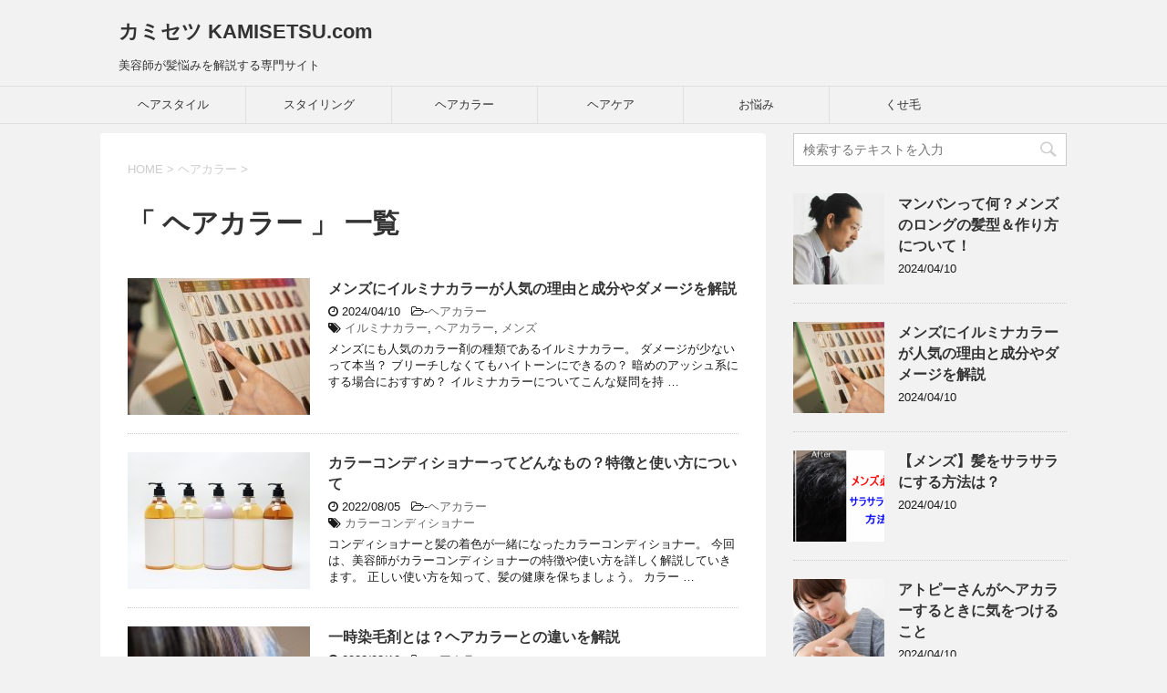

--- FILE ---
content_type: text/html; charset=UTF-8
request_url: https://kamisetsu.com/category/haircolor/
body_size: 16020
content:
<!DOCTYPE html>
<!--[if lt IE 7]>
<html class="ie6" dir="ltr" lang="ja" prefix="og: https://ogp.me/ns#"> <![endif]-->
<!--[if IE 7]>
<html class="i7" dir="ltr" lang="ja" prefix="og: https://ogp.me/ns#"> <![endif]-->
<!--[if IE 8]>
<html class="ie" dir="ltr" lang="ja" prefix="og: https://ogp.me/ns#"> <![endif]-->
<!--[if gt IE 8]><!-->
<html dir="ltr" lang="ja" prefix="og: https://ogp.me/ns#">
<!--<![endif]-->

<head prefix="og: http://ogp.me/ns# fb: http://ogp.me/ns/fb# article: http://ogp.me/ns/article#">
  <meta charset="UTF-8">
  <meta name="viewport" content="width=device-width,initial-scale=1.0,user-scalable=yes">
  <meta name="format-detection" content="telephone=no">
  <meta name="google-site-verification" content="OG0D-jDve9hSRSS_Q_6bjl12lat5e-4p1t7r3dwmhYo" />
  <meta name="google-site-verification" content="D1DOHW9Z7vJbXdpVaJip-S_N1hj7KEhM2kvN6FLdoBs" />

  
  <link rel="alternate" type="application/rss+xml" title="カミセツ KAMISETSU.com RSS Feed" href="https://kamisetsu.com/feed/" />
  <link rel="pingback" href="https://kamisetsu.com/xmlrpc.php">
  <link rel="stylesheet" href="https://unpkg.com/swiper@7/swiper-bundle.min.css" />
  <!--[if lt IE 9]>
		<script src="https://kamisetsu.com/wp-content/themes/stinger/js/html5shiv.js"></script>
		<![endif]-->
    <title>ヘアカラー - カミセツ KAMISETSU.com</title>

		<!-- All in One SEO 4.5.5 - aioseo.com -->
		<meta name="robots" content="max-image-preview:large" />
		<link rel="canonical" href="https://kamisetsu.com/category/haircolor/" />
		<link rel="next" href="https://kamisetsu.com/category/haircolor/page/2/" />
		<meta name="generator" content="All in One SEO (AIOSEO) 4.5.5" />
		<script type="application/ld+json" class="aioseo-schema">
			{"@context":"https:\/\/schema.org","@graph":[{"@type":"BreadcrumbList","@id":"https:\/\/kamisetsu.com\/category\/haircolor\/#breadcrumblist","itemListElement":[{"@type":"ListItem","@id":"https:\/\/kamisetsu.com\/#listItem","position":1,"name":"\u5bb6","item":"https:\/\/kamisetsu.com\/","nextItem":"https:\/\/kamisetsu.com\/category\/haircolor\/#listItem"},{"@type":"ListItem","@id":"https:\/\/kamisetsu.com\/category\/haircolor\/#listItem","position":2,"name":"\u30d8\u30a2\u30ab\u30e9\u30fc","previousItem":"https:\/\/kamisetsu.com\/#listItem"}]},{"@type":"CollectionPage","@id":"https:\/\/kamisetsu.com\/category\/haircolor\/#collectionpage","url":"https:\/\/kamisetsu.com\/category\/haircolor\/","name":"\u30d8\u30a2\u30ab\u30e9\u30fc - \u30ab\u30df\u30bb\u30c4 KAMISETSU.com","inLanguage":"ja","isPartOf":{"@id":"https:\/\/kamisetsu.com\/#website"},"breadcrumb":{"@id":"https:\/\/kamisetsu.com\/category\/haircolor\/#breadcrumblist"}},{"@type":"Organization","@id":"https:\/\/kamisetsu.com\/#organization","name":"\u30ab\u30df\u30bb\u30c4 KAMISETSU.com","url":"https:\/\/kamisetsu.com\/"},{"@type":"WebSite","@id":"https:\/\/kamisetsu.com\/#website","url":"https:\/\/kamisetsu.com\/","name":"\u30ab\u30df\u30bb\u30c4 KAMISETSU.com","description":"\u7f8e\u5bb9\u5e2b\u304c\u9aea\u60a9\u307f\u3092\u89e3\u8aac\u3059\u308b\u5c02\u9580\u30b5\u30a4\u30c8","inLanguage":"ja","publisher":{"@id":"https:\/\/kamisetsu.com\/#organization"}}]}
		</script>
		<!-- All in One SEO -->

<script type='application/javascript'>console.log('PixelYourSite Free version 9.4.7.1');</script>
<link rel='dns-prefetch' href='//ajax.googleapis.com' />
<script type="text/javascript">
/* <![CDATA[ */
window._wpemojiSettings = {"baseUrl":"https:\/\/s.w.org\/images\/core\/emoji\/14.0.0\/72x72\/","ext":".png","svgUrl":"https:\/\/s.w.org\/images\/core\/emoji\/14.0.0\/svg\/","svgExt":".svg","source":{"concatemoji":"https:\/\/kamisetsu.com\/wp-includes\/js\/wp-emoji-release.min.js?ver=6.4.7"}};
/*! This file is auto-generated */
!function(i,n){var o,s,e;function c(e){try{var t={supportTests:e,timestamp:(new Date).valueOf()};sessionStorage.setItem(o,JSON.stringify(t))}catch(e){}}function p(e,t,n){e.clearRect(0,0,e.canvas.width,e.canvas.height),e.fillText(t,0,0);var t=new Uint32Array(e.getImageData(0,0,e.canvas.width,e.canvas.height).data),r=(e.clearRect(0,0,e.canvas.width,e.canvas.height),e.fillText(n,0,0),new Uint32Array(e.getImageData(0,0,e.canvas.width,e.canvas.height).data));return t.every(function(e,t){return e===r[t]})}function u(e,t,n){switch(t){case"flag":return n(e,"\ud83c\udff3\ufe0f\u200d\u26a7\ufe0f","\ud83c\udff3\ufe0f\u200b\u26a7\ufe0f")?!1:!n(e,"\ud83c\uddfa\ud83c\uddf3","\ud83c\uddfa\u200b\ud83c\uddf3")&&!n(e,"\ud83c\udff4\udb40\udc67\udb40\udc62\udb40\udc65\udb40\udc6e\udb40\udc67\udb40\udc7f","\ud83c\udff4\u200b\udb40\udc67\u200b\udb40\udc62\u200b\udb40\udc65\u200b\udb40\udc6e\u200b\udb40\udc67\u200b\udb40\udc7f");case"emoji":return!n(e,"\ud83e\udef1\ud83c\udffb\u200d\ud83e\udef2\ud83c\udfff","\ud83e\udef1\ud83c\udffb\u200b\ud83e\udef2\ud83c\udfff")}return!1}function f(e,t,n){var r="undefined"!=typeof WorkerGlobalScope&&self instanceof WorkerGlobalScope?new OffscreenCanvas(300,150):i.createElement("canvas"),a=r.getContext("2d",{willReadFrequently:!0}),o=(a.textBaseline="top",a.font="600 32px Arial",{});return e.forEach(function(e){o[e]=t(a,e,n)}),o}function t(e){var t=i.createElement("script");t.src=e,t.defer=!0,i.head.appendChild(t)}"undefined"!=typeof Promise&&(o="wpEmojiSettingsSupports",s=["flag","emoji"],n.supports={everything:!0,everythingExceptFlag:!0},e=new Promise(function(e){i.addEventListener("DOMContentLoaded",e,{once:!0})}),new Promise(function(t){var n=function(){try{var e=JSON.parse(sessionStorage.getItem(o));if("object"==typeof e&&"number"==typeof e.timestamp&&(new Date).valueOf()<e.timestamp+604800&&"object"==typeof e.supportTests)return e.supportTests}catch(e){}return null}();if(!n){if("undefined"!=typeof Worker&&"undefined"!=typeof OffscreenCanvas&&"undefined"!=typeof URL&&URL.createObjectURL&&"undefined"!=typeof Blob)try{var e="postMessage("+f.toString()+"("+[JSON.stringify(s),u.toString(),p.toString()].join(",")+"));",r=new Blob([e],{type:"text/javascript"}),a=new Worker(URL.createObjectURL(r),{name:"wpTestEmojiSupports"});return void(a.onmessage=function(e){c(n=e.data),a.terminate(),t(n)})}catch(e){}c(n=f(s,u,p))}t(n)}).then(function(e){for(var t in e)n.supports[t]=e[t],n.supports.everything=n.supports.everything&&n.supports[t],"flag"!==t&&(n.supports.everythingExceptFlag=n.supports.everythingExceptFlag&&n.supports[t]);n.supports.everythingExceptFlag=n.supports.everythingExceptFlag&&!n.supports.flag,n.DOMReady=!1,n.readyCallback=function(){n.DOMReady=!0}}).then(function(){return e}).then(function(){var e;n.supports.everything||(n.readyCallback(),(e=n.source||{}).concatemoji?t(e.concatemoji):e.wpemoji&&e.twemoji&&(t(e.twemoji),t(e.wpemoji)))}))}((window,document),window._wpemojiSettings);
/* ]]> */
</script>
<style id='wp-emoji-styles-inline-css' type='text/css'>

	img.wp-smiley, img.emoji {
		display: inline !important;
		border: none !important;
		box-shadow: none !important;
		height: 1em !important;
		width: 1em !important;
		margin: 0 0.07em !important;
		vertical-align: -0.1em !important;
		background: none !important;
		padding: 0 !important;
	}
</style>
<link rel='stylesheet' id='wp-block-library-css' href='https://kamisetsu.com/wp-includes/css/dist/block-library/style.min.css?ver=6.4.7' type='text/css' media='all' />
<link rel='stylesheet' id='liquid-block-speech-css' href='https://kamisetsu.com/wp-content/plugins/liquid-speech-balloon/css/block.css?ver=6.4.7' type='text/css' media='all' />
<link rel='stylesheet' id='snow-monkey-editor@fallback-css' href='https://kamisetsu.com/wp-content/plugins/snow-monkey-editor/dist/css/fallback.css?ver=1706751071' type='text/css' media='all' />
<style id='classic-theme-styles-inline-css' type='text/css'>
/*! This file is auto-generated */
.wp-block-button__link{color:#fff;background-color:#32373c;border-radius:9999px;box-shadow:none;text-decoration:none;padding:calc(.667em + 2px) calc(1.333em + 2px);font-size:1.125em}.wp-block-file__button{background:#32373c;color:#fff;text-decoration:none}
</style>
<style id='global-styles-inline-css' type='text/css'>
body{--wp--preset--color--black: #000000;--wp--preset--color--cyan-bluish-gray: #abb8c3;--wp--preset--color--white: #ffffff;--wp--preset--color--pale-pink: #f78da7;--wp--preset--color--vivid-red: #cf2e2e;--wp--preset--color--luminous-vivid-orange: #ff6900;--wp--preset--color--luminous-vivid-amber: #fcb900;--wp--preset--color--light-green-cyan: #7bdcb5;--wp--preset--color--vivid-green-cyan: #00d084;--wp--preset--color--pale-cyan-blue: #8ed1fc;--wp--preset--color--vivid-cyan-blue: #0693e3;--wp--preset--color--vivid-purple: #9b51e0;--wp--preset--gradient--vivid-cyan-blue-to-vivid-purple: linear-gradient(135deg,rgba(6,147,227,1) 0%,rgb(155,81,224) 100%);--wp--preset--gradient--light-green-cyan-to-vivid-green-cyan: linear-gradient(135deg,rgb(122,220,180) 0%,rgb(0,208,130) 100%);--wp--preset--gradient--luminous-vivid-amber-to-luminous-vivid-orange: linear-gradient(135deg,rgba(252,185,0,1) 0%,rgba(255,105,0,1) 100%);--wp--preset--gradient--luminous-vivid-orange-to-vivid-red: linear-gradient(135deg,rgba(255,105,0,1) 0%,rgb(207,46,46) 100%);--wp--preset--gradient--very-light-gray-to-cyan-bluish-gray: linear-gradient(135deg,rgb(238,238,238) 0%,rgb(169,184,195) 100%);--wp--preset--gradient--cool-to-warm-spectrum: linear-gradient(135deg,rgb(74,234,220) 0%,rgb(151,120,209) 20%,rgb(207,42,186) 40%,rgb(238,44,130) 60%,rgb(251,105,98) 80%,rgb(254,248,76) 100%);--wp--preset--gradient--blush-light-purple: linear-gradient(135deg,rgb(255,206,236) 0%,rgb(152,150,240) 100%);--wp--preset--gradient--blush-bordeaux: linear-gradient(135deg,rgb(254,205,165) 0%,rgb(254,45,45) 50%,rgb(107,0,62) 100%);--wp--preset--gradient--luminous-dusk: linear-gradient(135deg,rgb(255,203,112) 0%,rgb(199,81,192) 50%,rgb(65,88,208) 100%);--wp--preset--gradient--pale-ocean: linear-gradient(135deg,rgb(255,245,203) 0%,rgb(182,227,212) 50%,rgb(51,167,181) 100%);--wp--preset--gradient--electric-grass: linear-gradient(135deg,rgb(202,248,128) 0%,rgb(113,206,126) 100%);--wp--preset--gradient--midnight: linear-gradient(135deg,rgb(2,3,129) 0%,rgb(40,116,252) 100%);--wp--preset--font-size--small: 13px;--wp--preset--font-size--medium: 20px;--wp--preset--font-size--large: 36px;--wp--preset--font-size--x-large: 42px;--wp--preset--spacing--20: 0.44rem;--wp--preset--spacing--30: 0.67rem;--wp--preset--spacing--40: 1rem;--wp--preset--spacing--50: 1.5rem;--wp--preset--spacing--60: 2.25rem;--wp--preset--spacing--70: 3.38rem;--wp--preset--spacing--80: 5.06rem;--wp--preset--shadow--natural: 6px 6px 9px rgba(0, 0, 0, 0.2);--wp--preset--shadow--deep: 12px 12px 50px rgba(0, 0, 0, 0.4);--wp--preset--shadow--sharp: 6px 6px 0px rgba(0, 0, 0, 0.2);--wp--preset--shadow--outlined: 6px 6px 0px -3px rgba(255, 255, 255, 1), 6px 6px rgba(0, 0, 0, 1);--wp--preset--shadow--crisp: 6px 6px 0px rgba(0, 0, 0, 1);}:where(.is-layout-flex){gap: 0.5em;}:where(.is-layout-grid){gap: 0.5em;}body .is-layout-flow > .alignleft{float: left;margin-inline-start: 0;margin-inline-end: 2em;}body .is-layout-flow > .alignright{float: right;margin-inline-start: 2em;margin-inline-end: 0;}body .is-layout-flow > .aligncenter{margin-left: auto !important;margin-right: auto !important;}body .is-layout-constrained > .alignleft{float: left;margin-inline-start: 0;margin-inline-end: 2em;}body .is-layout-constrained > .alignright{float: right;margin-inline-start: 2em;margin-inline-end: 0;}body .is-layout-constrained > .aligncenter{margin-left: auto !important;margin-right: auto !important;}body .is-layout-constrained > :where(:not(.alignleft):not(.alignright):not(.alignfull)){max-width: var(--wp--style--global--content-size);margin-left: auto !important;margin-right: auto !important;}body .is-layout-constrained > .alignwide{max-width: var(--wp--style--global--wide-size);}body .is-layout-flex{display: flex;}body .is-layout-flex{flex-wrap: wrap;align-items: center;}body .is-layout-flex > *{margin: 0;}body .is-layout-grid{display: grid;}body .is-layout-grid > *{margin: 0;}:where(.wp-block-columns.is-layout-flex){gap: 2em;}:where(.wp-block-columns.is-layout-grid){gap: 2em;}:where(.wp-block-post-template.is-layout-flex){gap: 1.25em;}:where(.wp-block-post-template.is-layout-grid){gap: 1.25em;}.has-black-color{color: var(--wp--preset--color--black) !important;}.has-cyan-bluish-gray-color{color: var(--wp--preset--color--cyan-bluish-gray) !important;}.has-white-color{color: var(--wp--preset--color--white) !important;}.has-pale-pink-color{color: var(--wp--preset--color--pale-pink) !important;}.has-vivid-red-color{color: var(--wp--preset--color--vivid-red) !important;}.has-luminous-vivid-orange-color{color: var(--wp--preset--color--luminous-vivid-orange) !important;}.has-luminous-vivid-amber-color{color: var(--wp--preset--color--luminous-vivid-amber) !important;}.has-light-green-cyan-color{color: var(--wp--preset--color--light-green-cyan) !important;}.has-vivid-green-cyan-color{color: var(--wp--preset--color--vivid-green-cyan) !important;}.has-pale-cyan-blue-color{color: var(--wp--preset--color--pale-cyan-blue) !important;}.has-vivid-cyan-blue-color{color: var(--wp--preset--color--vivid-cyan-blue) !important;}.has-vivid-purple-color{color: var(--wp--preset--color--vivid-purple) !important;}.has-black-background-color{background-color: var(--wp--preset--color--black) !important;}.has-cyan-bluish-gray-background-color{background-color: var(--wp--preset--color--cyan-bluish-gray) !important;}.has-white-background-color{background-color: var(--wp--preset--color--white) !important;}.has-pale-pink-background-color{background-color: var(--wp--preset--color--pale-pink) !important;}.has-vivid-red-background-color{background-color: var(--wp--preset--color--vivid-red) !important;}.has-luminous-vivid-orange-background-color{background-color: var(--wp--preset--color--luminous-vivid-orange) !important;}.has-luminous-vivid-amber-background-color{background-color: var(--wp--preset--color--luminous-vivid-amber) !important;}.has-light-green-cyan-background-color{background-color: var(--wp--preset--color--light-green-cyan) !important;}.has-vivid-green-cyan-background-color{background-color: var(--wp--preset--color--vivid-green-cyan) !important;}.has-pale-cyan-blue-background-color{background-color: var(--wp--preset--color--pale-cyan-blue) !important;}.has-vivid-cyan-blue-background-color{background-color: var(--wp--preset--color--vivid-cyan-blue) !important;}.has-vivid-purple-background-color{background-color: var(--wp--preset--color--vivid-purple) !important;}.has-black-border-color{border-color: var(--wp--preset--color--black) !important;}.has-cyan-bluish-gray-border-color{border-color: var(--wp--preset--color--cyan-bluish-gray) !important;}.has-white-border-color{border-color: var(--wp--preset--color--white) !important;}.has-pale-pink-border-color{border-color: var(--wp--preset--color--pale-pink) !important;}.has-vivid-red-border-color{border-color: var(--wp--preset--color--vivid-red) !important;}.has-luminous-vivid-orange-border-color{border-color: var(--wp--preset--color--luminous-vivid-orange) !important;}.has-luminous-vivid-amber-border-color{border-color: var(--wp--preset--color--luminous-vivid-amber) !important;}.has-light-green-cyan-border-color{border-color: var(--wp--preset--color--light-green-cyan) !important;}.has-vivid-green-cyan-border-color{border-color: var(--wp--preset--color--vivid-green-cyan) !important;}.has-pale-cyan-blue-border-color{border-color: var(--wp--preset--color--pale-cyan-blue) !important;}.has-vivid-cyan-blue-border-color{border-color: var(--wp--preset--color--vivid-cyan-blue) !important;}.has-vivid-purple-border-color{border-color: var(--wp--preset--color--vivid-purple) !important;}.has-vivid-cyan-blue-to-vivid-purple-gradient-background{background: var(--wp--preset--gradient--vivid-cyan-blue-to-vivid-purple) !important;}.has-light-green-cyan-to-vivid-green-cyan-gradient-background{background: var(--wp--preset--gradient--light-green-cyan-to-vivid-green-cyan) !important;}.has-luminous-vivid-amber-to-luminous-vivid-orange-gradient-background{background: var(--wp--preset--gradient--luminous-vivid-amber-to-luminous-vivid-orange) !important;}.has-luminous-vivid-orange-to-vivid-red-gradient-background{background: var(--wp--preset--gradient--luminous-vivid-orange-to-vivid-red) !important;}.has-very-light-gray-to-cyan-bluish-gray-gradient-background{background: var(--wp--preset--gradient--very-light-gray-to-cyan-bluish-gray) !important;}.has-cool-to-warm-spectrum-gradient-background{background: var(--wp--preset--gradient--cool-to-warm-spectrum) !important;}.has-blush-light-purple-gradient-background{background: var(--wp--preset--gradient--blush-light-purple) !important;}.has-blush-bordeaux-gradient-background{background: var(--wp--preset--gradient--blush-bordeaux) !important;}.has-luminous-dusk-gradient-background{background: var(--wp--preset--gradient--luminous-dusk) !important;}.has-pale-ocean-gradient-background{background: var(--wp--preset--gradient--pale-ocean) !important;}.has-electric-grass-gradient-background{background: var(--wp--preset--gradient--electric-grass) !important;}.has-midnight-gradient-background{background: var(--wp--preset--gradient--midnight) !important;}.has-small-font-size{font-size: var(--wp--preset--font-size--small) !important;}.has-medium-font-size{font-size: var(--wp--preset--font-size--medium) !important;}.has-large-font-size{font-size: var(--wp--preset--font-size--large) !important;}.has-x-large-font-size{font-size: var(--wp--preset--font-size--x-large) !important;}
.wp-block-navigation a:where(:not(.wp-element-button)){color: inherit;}
:where(.wp-block-post-template.is-layout-flex){gap: 1.25em;}:where(.wp-block-post-template.is-layout-grid){gap: 1.25em;}
:where(.wp-block-columns.is-layout-flex){gap: 2em;}:where(.wp-block-columns.is-layout-grid){gap: 2em;}
.wp-block-pullquote{font-size: 1.5em;line-height: 1.6;}
</style>
<link rel='stylesheet' id='avatar-manager-css' href='https://kamisetsu.com/wp-content/plugins/avatar-manager/assets/css/avatar-manager.min.css?ver=1.2.1' type='text/css' media='all' />
<link rel='stylesheet' id='snow-monkey-editor-css' href='https://kamisetsu.com/wp-content/plugins/snow-monkey-editor/dist/css/app.css?ver=1706751071' type='text/css' media='all' />
<link rel='stylesheet' id='normalize-css' href='https://kamisetsu.com/wp-content/themes/stinger/css/normalize.css?ver=1.5.9' type='text/css' media='all' />
<link rel='stylesheet' id='font-awesome-css' href='https://kamisetsu.com/wp-content/themes/stinger/css/fontawesome/css/font-awesome.min.css?ver=4.5.0' type='text/css' media='all' />
<link rel='stylesheet' id='style-css' href='https://kamisetsu.com/wp-content/themes/stinger/style.css?ver=6.4.7' type='text/css' media='all' />
<script type="text/javascript" src="//ajax.googleapis.com/ajax/libs/jquery/1.11.3/jquery.min.js?ver=1.11.3" id="jquery-js"></script>
<script type="text/javascript" src="https://kamisetsu.com/wp-content/plugins/avatar-manager/assets/js/avatar-manager.min.js?ver=1.2.1" id="avatar-manager-js"></script>
<script type="text/javascript" src="https://kamisetsu.com/wp-content/plugins/snow-monkey-editor/dist/js/app.js?ver=1706751071" id="snow-monkey-editor-js" defer="defer" data-wp-strategy="defer"></script>
<script type="text/javascript" src="https://kamisetsu.com/wp-content/plugins/pixelyoursite/dist/scripts/jquery.bind-first-0.2.3.min.js?ver=6.4.7" id="jquery-bind-first-js"></script>
<script type="text/javascript" src="https://kamisetsu.com/wp-content/plugins/pixelyoursite/dist/scripts/js.cookie-2.1.3.min.js?ver=2.1.3" id="js-cookie-pys-js"></script>
<script type="text/javascript" id="pys-js-extra">
/* <![CDATA[ */
var pysOptions = {"staticEvents":{"facebook":{"init_event":[{"delay":0,"type":"static","name":"PageView","pixelIds":["451032375985843"],"eventID":"9acc3eb3-f452-423d-a4be-0863cc1d1446","params":{"post_category":"\u30d8\u30a2\u30ab\u30e9\u30fc","page_title":"\u30d8\u30a2\u30ab\u30e9\u30fc","post_type":"category","post_id":8,"plugin":"PixelYourSite","user_role":"guest","event_url":"kamisetsu.com\/category\/haircolor\/"},"e_id":"init_event","ids":[],"hasTimeWindow":false,"timeWindow":0,"woo_order":"","edd_order":""}]}},"dynamicEvents":{"automatic_event_form":{"facebook":{"delay":0,"type":"dyn","name":"Form","pixelIds":["451032375985843"],"eventID":"b7beabf6-29f5-4cca-a910-78089e74b1d4","params":{"page_title":"\u30d8\u30a2\u30ab\u30e9\u30fc","post_type":"category","post_id":8,"plugin":"PixelYourSite","user_role":"guest","event_url":"kamisetsu.com\/category\/haircolor\/"},"e_id":"automatic_event_form","ids":[],"hasTimeWindow":false,"timeWindow":0,"woo_order":"","edd_order":""}},"automatic_event_download":{"facebook":{"delay":0,"type":"dyn","name":"Download","extensions":["","doc","exe","js","pdf","ppt","tgz","zip","xls"],"pixelIds":["451032375985843"],"eventID":"74e29e12-a79a-4bc2-ab4a-0acb6ee97d00","params":{"page_title":"\u30d8\u30a2\u30ab\u30e9\u30fc","post_type":"category","post_id":8,"plugin":"PixelYourSite","user_role":"guest","event_url":"kamisetsu.com\/category\/haircolor\/"},"e_id":"automatic_event_download","ids":[],"hasTimeWindow":false,"timeWindow":0,"woo_order":"","edd_order":""}},"automatic_event_comment":{"facebook":{"delay":0,"type":"dyn","name":"Comment","pixelIds":["451032375985843"],"eventID":"23b2eb2d-d8a1-4921-bc0f-e091f0d94825","params":{"page_title":"\u30d8\u30a2\u30ab\u30e9\u30fc","post_type":"category","post_id":8,"plugin":"PixelYourSite","user_role":"guest","event_url":"kamisetsu.com\/category\/haircolor\/"},"e_id":"automatic_event_comment","ids":[],"hasTimeWindow":false,"timeWindow":0,"woo_order":"","edd_order":""}}},"triggerEvents":[],"triggerEventTypes":[],"facebook":{"pixelIds":["451032375985843"],"advancedMatching":[],"advancedMatchingEnabled":false,"removeMetadata":false,"contentParams":{"post_type":"category","post_id":8,"content_name":"\u30d8\u30a2\u30ab\u30e9\u30fc"},"commentEventEnabled":true,"wooVariableAsSimple":false,"downloadEnabled":true,"formEventEnabled":true,"serverApiEnabled":false,"wooCRSendFromServer":false,"send_external_id":null},"debug":"","siteUrl":"https:\/\/kamisetsu.com","ajaxUrl":"https:\/\/kamisetsu.com\/wp-admin\/admin-ajax.php","ajax_event":"6af29eff28","enable_remove_download_url_param":"1","cookie_duration":"7","last_visit_duration":"60","enable_success_send_form":"","ajaxForServerEvent":"1","send_external_id":"1","external_id_expire":"180","gdpr":{"ajax_enabled":false,"all_disabled_by_api":false,"facebook_disabled_by_api":false,"analytics_disabled_by_api":false,"google_ads_disabled_by_api":false,"pinterest_disabled_by_api":false,"bing_disabled_by_api":false,"externalID_disabled_by_api":false,"facebook_prior_consent_enabled":true,"analytics_prior_consent_enabled":true,"google_ads_prior_consent_enabled":null,"pinterest_prior_consent_enabled":true,"bing_prior_consent_enabled":true,"cookiebot_integration_enabled":false,"cookiebot_facebook_consent_category":"marketing","cookiebot_analytics_consent_category":"statistics","cookiebot_tiktok_consent_category":"marketing","cookiebot_google_ads_consent_category":null,"cookiebot_pinterest_consent_category":"marketing","cookiebot_bing_consent_category":"marketing","consent_magic_integration_enabled":false,"real_cookie_banner_integration_enabled":false,"cookie_notice_integration_enabled":false,"cookie_law_info_integration_enabled":false},"cookie":{"disabled_all_cookie":false,"disabled_advanced_form_data_cookie":false,"disabled_landing_page_cookie":false,"disabled_first_visit_cookie":false,"disabled_trafficsource_cookie":false,"disabled_utmTerms_cookie":false,"disabled_utmId_cookie":false},"woo":{"enabled":false},"edd":{"enabled":false}};
/* ]]> */
</script>
<script type="text/javascript" src="https://kamisetsu.com/wp-content/plugins/pixelyoursite/dist/scripts/public.js?ver=9.4.7.1" id="pys-js"></script>
<link rel="https://api.w.org/" href="https://kamisetsu.com/wp-json/" /><link rel="alternate" type="application/json" href="https://kamisetsu.com/wp-json/wp/v2/categories/8" /><!-- Favicon Rotator -->
<!-- End Favicon Rotator -->
<style type="text/css">.liquid-speech-balloon-00 .liquid-speech-balloon-avatar { background-image: url("https://kamisetsu.com/wp-content/uploads/2021/06/QA14-1_3.png"); } .liquid-speech-balloon-01 .liquid-speech-balloon-avatar { background-image: url("https://kamisetsu.com/wp-content/uploads/2021/08/1.png"); } .liquid-speech-balloon-02 .liquid-speech-balloon-avatar { background-image: url("https://kamisetsu.com/wp-content/uploads/2021/08/mr141-1.png"); } .liquid-speech-balloon-03 .liquid-speech-balloon-avatar { background-image: url("https://kamisetsu.com/wp-content/uploads/2021/08/mr141-2.png"); } .liquid-speech-balloon-04 .liquid-speech-balloon-avatar { background-image: url("https://kamisetsu.com/wp-content/uploads/2021/08/MR127-4_1.png"); } .liquid-speech-balloon-00 .liquid-speech-balloon-avatar::after { content: "20代大学生"; } .liquid-speech-balloon-01 .liquid-speech-balloon-avatar::after { content: "10代社会人"; } .liquid-speech-balloon-02 .liquid-speech-balloon-avatar::after { content: "20代社会人"; } .liquid-speech-balloon-03 .liquid-speech-balloon-avatar::after { content: "10代専門学生"; } .liquid-speech-balloon-04 .liquid-speech-balloon-avatar::after { content: "20代大学生"; } </style>
<style type="text/css">.saboxplugin-wrap{-webkit-box-sizing:border-box;-moz-box-sizing:border-box;-ms-box-sizing:border-box;box-sizing:border-box;border:1px solid #eee;width:100%;clear:both;display:block;overflow:hidden;word-wrap:break-word;position:relative}.saboxplugin-wrap .saboxplugin-gravatar{float:left;padding:0 20px 20px 20px}.saboxplugin-wrap .saboxplugin-gravatar img{max-width:100px;height:auto;border-radius:0;}.saboxplugin-wrap .saboxplugin-authorname{font-size:18px;line-height:1;margin:20px 0 0 20px;display:block}.saboxplugin-wrap .saboxplugin-authorname a{text-decoration:none}.saboxplugin-wrap .saboxplugin-authorname a:focus{outline:0}.saboxplugin-wrap .saboxplugin-desc{display:block;margin:5px 20px}.saboxplugin-wrap .saboxplugin-desc a{text-decoration:underline}.saboxplugin-wrap .saboxplugin-desc p{margin:5px 0 12px}.saboxplugin-wrap .saboxplugin-web{margin:0 20px 15px;text-align:left}.saboxplugin-wrap .sab-web-position{text-align:right}.saboxplugin-wrap .saboxplugin-web a{color:#ccc;text-decoration:none}.saboxplugin-wrap .saboxplugin-socials{position:relative;display:block;background:#fcfcfc;padding:5px;border-top:1px solid #eee}.saboxplugin-wrap .saboxplugin-socials a svg{width:20px;height:20px}.saboxplugin-wrap .saboxplugin-socials a svg .st2{fill:#fff; transform-origin:center center;}.saboxplugin-wrap .saboxplugin-socials a svg .st1{fill:rgba(0,0,0,.3)}.saboxplugin-wrap .saboxplugin-socials a:hover{opacity:.8;-webkit-transition:opacity .4s;-moz-transition:opacity .4s;-o-transition:opacity .4s;transition:opacity .4s;box-shadow:none!important;-webkit-box-shadow:none!important}.saboxplugin-wrap .saboxplugin-socials .saboxplugin-icon-color{box-shadow:none;padding:0;border:0;-webkit-transition:opacity .4s;-moz-transition:opacity .4s;-o-transition:opacity .4s;transition:opacity .4s;display:inline-block;color:#fff;font-size:0;text-decoration:inherit;margin:5px;-webkit-border-radius:0;-moz-border-radius:0;-ms-border-radius:0;-o-border-radius:0;border-radius:0;overflow:hidden}.saboxplugin-wrap .saboxplugin-socials .saboxplugin-icon-grey{text-decoration:inherit;box-shadow:none;position:relative;display:-moz-inline-stack;display:inline-block;vertical-align:middle;zoom:1;margin:10px 5px;color:#444;fill:#444}.clearfix:after,.clearfix:before{content:' ';display:table;line-height:0;clear:both}.ie7 .clearfix{zoom:1}.saboxplugin-socials.sabox-colored .saboxplugin-icon-color .sab-twitch{border-color:#38245c}.saboxplugin-socials.sabox-colored .saboxplugin-icon-color .sab-addthis{border-color:#e91c00}.saboxplugin-socials.sabox-colored .saboxplugin-icon-color .sab-behance{border-color:#003eb0}.saboxplugin-socials.sabox-colored .saboxplugin-icon-color .sab-delicious{border-color:#06c}.saboxplugin-socials.sabox-colored .saboxplugin-icon-color .sab-deviantart{border-color:#036824}.saboxplugin-socials.sabox-colored .saboxplugin-icon-color .sab-digg{border-color:#00327c}.saboxplugin-socials.sabox-colored .saboxplugin-icon-color .sab-dribbble{border-color:#ba1655}.saboxplugin-socials.sabox-colored .saboxplugin-icon-color .sab-facebook{border-color:#1e2e4f}.saboxplugin-socials.sabox-colored .saboxplugin-icon-color .sab-flickr{border-color:#003576}.saboxplugin-socials.sabox-colored .saboxplugin-icon-color .sab-github{border-color:#264874}.saboxplugin-socials.sabox-colored .saboxplugin-icon-color .sab-google{border-color:#0b51c5}.saboxplugin-socials.sabox-colored .saboxplugin-icon-color .sab-googleplus{border-color:#96271a}.saboxplugin-socials.sabox-colored .saboxplugin-icon-color .sab-html5{border-color:#902e13}.saboxplugin-socials.sabox-colored .saboxplugin-icon-color .sab-instagram{border-color:#1630aa}.saboxplugin-socials.sabox-colored .saboxplugin-icon-color .sab-linkedin{border-color:#00344f}.saboxplugin-socials.sabox-colored .saboxplugin-icon-color .sab-pinterest{border-color:#5b040e}.saboxplugin-socials.sabox-colored .saboxplugin-icon-color .sab-reddit{border-color:#992900}.saboxplugin-socials.sabox-colored .saboxplugin-icon-color .sab-rss{border-color:#a43b0a}.saboxplugin-socials.sabox-colored .saboxplugin-icon-color .sab-sharethis{border-color:#5d8420}.saboxplugin-socials.sabox-colored .saboxplugin-icon-color .sab-skype{border-color:#00658a}.saboxplugin-socials.sabox-colored .saboxplugin-icon-color .sab-soundcloud{border-color:#995200}.saboxplugin-socials.sabox-colored .saboxplugin-icon-color .sab-spotify{border-color:#0f612c}.saboxplugin-socials.sabox-colored .saboxplugin-icon-color .sab-stackoverflow{border-color:#a95009}.saboxplugin-socials.sabox-colored .saboxplugin-icon-color .sab-steam{border-color:#006388}.saboxplugin-socials.sabox-colored .saboxplugin-icon-color .sab-user_email{border-color:#b84e05}.saboxplugin-socials.sabox-colored .saboxplugin-icon-color .sab-stumbleUpon{border-color:#9b280e}.saboxplugin-socials.sabox-colored .saboxplugin-icon-color .sab-tumblr{border-color:#10151b}.saboxplugin-socials.sabox-colored .saboxplugin-icon-color .sab-twitter{border-color:#0967a0}.saboxplugin-socials.sabox-colored .saboxplugin-icon-color .sab-vimeo{border-color:#0d7091}.saboxplugin-socials.sabox-colored .saboxplugin-icon-color .sab-windows{border-color:#003f71}.saboxplugin-socials.sabox-colored .saboxplugin-icon-color .sab-whatsapp{border-color:#003f71}.saboxplugin-socials.sabox-colored .saboxplugin-icon-color .sab-wordpress{border-color:#0f3647}.saboxplugin-socials.sabox-colored .saboxplugin-icon-color .sab-yahoo{border-color:#14002d}.saboxplugin-socials.sabox-colored .saboxplugin-icon-color .sab-youtube{border-color:#900}.saboxplugin-socials.sabox-colored .saboxplugin-icon-color .sab-xing{border-color:#000202}.saboxplugin-socials.sabox-colored .saboxplugin-icon-color .sab-mixcloud{border-color:#2475a0}.saboxplugin-socials.sabox-colored .saboxplugin-icon-color .sab-vk{border-color:#243549}.saboxplugin-socials.sabox-colored .saboxplugin-icon-color .sab-medium{border-color:#00452c}.saboxplugin-socials.sabox-colored .saboxplugin-icon-color .sab-quora{border-color:#420e00}.saboxplugin-socials.sabox-colored .saboxplugin-icon-color .sab-meetup{border-color:#9b181c}.saboxplugin-socials.sabox-colored .saboxplugin-icon-color .sab-goodreads{border-color:#000}.saboxplugin-socials.sabox-colored .saboxplugin-icon-color .sab-snapchat{border-color:#999700}.saboxplugin-socials.sabox-colored .saboxplugin-icon-color .sab-500px{border-color:#00557f}.saboxplugin-socials.sabox-colored .saboxplugin-icon-color .sab-mastodont{border-color:#185886}.sabox-plus-item{margin-bottom:20px}@media screen and (max-width:480px){.saboxplugin-wrap{text-align:center}.saboxplugin-wrap .saboxplugin-gravatar{float:none;padding:20px 0;text-align:center;margin:0 auto;display:block}.saboxplugin-wrap .saboxplugin-gravatar img{float:none;display:inline-block;display:-moz-inline-stack;vertical-align:middle;zoom:1}.saboxplugin-wrap .saboxplugin-desc{margin:0 10px 20px;text-align:center}.saboxplugin-wrap .saboxplugin-authorname{text-align:center;margin:10px 0 20px}}body .saboxplugin-authorname a,body .saboxplugin-authorname a:hover{box-shadow:none;-webkit-box-shadow:none}a.sab-profile-edit{font-size:16px!important;line-height:1!important}.sab-edit-settings a,a.sab-profile-edit{color:#0073aa!important;box-shadow:none!important;-webkit-box-shadow:none!important}.sab-edit-settings{margin-right:15px;position:absolute;right:0;z-index:2;bottom:10px;line-height:20px}.sab-edit-settings i{margin-left:5px}.saboxplugin-socials{line-height:1!important}.rtl .saboxplugin-wrap .saboxplugin-gravatar{float:right}.rtl .saboxplugin-wrap .saboxplugin-authorname{display:flex;align-items:center}.rtl .saboxplugin-wrap .saboxplugin-authorname .sab-profile-edit{margin-right:10px}.rtl .sab-edit-settings{right:auto;left:0}img.sab-custom-avatar{max-width:75px;}.saboxplugin-wrap {margin-top:0px; margin-bottom:0px; padding: 0px 0px }.saboxplugin-wrap .saboxplugin-authorname {font-size:18px; line-height:25px;}.saboxplugin-wrap .saboxplugin-desc p, .saboxplugin-wrap .saboxplugin-desc {font-size:14px !important; line-height:21px !important;}.saboxplugin-wrap .saboxplugin-web {font-size:14px;}.saboxplugin-wrap .saboxplugin-socials a svg {width:18px;height:18px;}</style><link rel="icon" href="https://kamisetsu.com/wp-content/uploads/2019/11/cropped-スクリーンショット-2019-11-29-15.51.48-1-32x32.png" sizes="32x32" />
<link rel="icon" href="https://kamisetsu.com/wp-content/uploads/2019/11/cropped-スクリーンショット-2019-11-29-15.51.48-1-192x192.png" sizes="192x192" />
<link rel="apple-touch-icon" href="https://kamisetsu.com/wp-content/uploads/2019/11/cropped-スクリーンショット-2019-11-29-15.51.48-1-180x180.png" />
<meta name="msapplication-TileImage" content="https://kamisetsu.com/wp-content/uploads/2019/11/cropped-スクリーンショット-2019-11-29-15.51.48-1-270x270.png" />
  <!-- Global site tag (gtag.js) - Google Analytics -->
  <script async src="https://www.googletagmanager.com/gtag/js?id=UA-156803564-1"></script>
  <script>
    window.dataLayer = window.dataLayer || [];

    function gtag() {
      dataLayer.push(arguments);
    }
    gtag('js', new Date());

    gtag('config', 'UA-156803564-1');
  </script>

</head>

<body class="archive category category-haircolor category-8">
  <div id="st-ami">
    <div id="wrapper">
      <div id="wrapper-in">
        <header>
          <div id="headbox-bg">
            <div class="clearfix" id="headbox">
              
<script>
  /*
   * SP ヘッダー アコーディオン
   */
  jQuery(function() {

    var $btnNav = $('.btn-area');
    var $headerForm = $('.acordion_tree');

    $btnNav.on('click', function() {

      var result = $btnNav.hasClass('opened');

      if (result) {
        $headerForm.removeClass("show");
        $btnNav.removeClass('opened');
      } else {
        $headerForm.addClass("show");
        $btnNav.addClass('opened');
      }
    });

    $headerForm.on("click", function() {
      $headerForm.removeClass("show");
      $btnNav.removeClass('opened');
    });

    $(".acordion_tree ul.menu > li").on("click", function(e) {
      e.stopPropagation();
      $(this).find(".sub-menu").slideToggle(300);
      $(this).toggleClass("opened");
    });
  });
</script>


<nav id="s-navi" class="pcnone">

  <div class="btn-area">
    <span></span>
    <span></span>
  </div>
  <div class="acordion_tree">
        <div class="menu-%e6%96%b0%e3%82%b0%e3%83%ad%e3%83%8a%e3%83%93-container"><ul id="menu-%e6%96%b0%e3%82%b0%e3%83%ad%e3%83%8a%e3%83%93" class="menu"><li id="menu-item-4197" class="menu-item menu-item-type-taxonomy menu-item-object-category menu-item-has-children menu-item-4197"><a href="https://kamisetsu.com/category/hairstyle/">ヘアスタイル</a>
<ul class="sub-menu">
	<li id="menu-item-4198" class="menu-item menu-item-type-taxonomy menu-item-object-category menu-item-4198"><a href="https://kamisetsu.com/category/hairstyle/short/">ショートヘア</a></li>
	<li id="menu-item-4200" class="menu-item menu-item-type-taxonomy menu-item-object-category menu-item-4200"><a href="https://kamisetsu.com/category/hairstyle/medium-semilong/">ミディアム・セミロング</a></li>
	<li id="menu-item-4202" class="menu-item menu-item-type-taxonomy menu-item-object-category menu-item-4202"><a href="https://kamisetsu.com/category/hairstyle/longhair/">ロングヘア</a></li>
	<li id="menu-item-4199" class="menu-item menu-item-type-taxonomy menu-item-object-category menu-item-4199"><a href="https://kamisetsu.com/category/hairstyle/perm/">パーマ</a></li>
	<li id="menu-item-4201" class="menu-item menu-item-type-taxonomy menu-item-object-category menu-item-4201"><a href="https://kamisetsu.com/category/hairstyle/mens/">メンズ</a></li>
	<li id="menu-item-4203" class="menu-item menu-item-type-taxonomy menu-item-object-category menu-item-4203"><a href="https://kamisetsu.com/category/hairstyle/entertainers-hair/">芸能人の髪型</a></li>
	<li id="menu-item-4204" class="menu-item menu-item-type-taxonomy menu-item-object-category menu-item-4204"><a href="https://kamisetsu.com/category/hairstyle/koreanstyle/">韓国風</a></li>
</ul>
</li>
<li id="menu-item-4186" class="menu-item menu-item-type-taxonomy menu-item-object-category menu-item-has-children menu-item-4186"><a href="https://kamisetsu.com/category/styling/">スタイリング</a>
<ul class="sub-menu">
	<li id="menu-item-4188" class="menu-item menu-item-type-taxonomy menu-item-object-category menu-item-4188"><a href="https://kamisetsu.com/category/styling/wax/">ワックス</a></li>
	<li id="menu-item-4187" class="menu-item menu-item-type-taxonomy menu-item-object-category menu-item-4187"><a href="https://kamisetsu.com/category/styling/hairoil/">ヘアオイル</a></li>
</ul>
</li>
<li id="menu-item-4189" class="menu-item menu-item-type-taxonomy menu-item-object-category current-menu-item menu-item-has-children menu-item-4189"><a href="https://kamisetsu.com/category/haircolor/" aria-current="page">ヘアカラー</a>
<ul class="sub-menu">
	<li id="menu-item-4190" class="menu-item menu-item-type-taxonomy menu-item-object-category menu-item-4190"><a href="https://kamisetsu.com/category/haircolor/bleach/">ブリーチ</a></li>
	<li id="menu-item-4191" class="menu-item menu-item-type-taxonomy menu-item-object-category menu-item-4191"><a href="https://kamisetsu.com/category/haircolor/hairspray/">ヘアスプレー</a></li>
	<li id="menu-item-4192" class="menu-item menu-item-type-taxonomy menu-item-object-category menu-item-4192"><a href="https://kamisetsu.com/category/haircolor/flashyhair/">派手髪</a></li>
</ul>
</li>
<li id="menu-item-4193" class="menu-item menu-item-type-taxonomy menu-item-object-category menu-item-has-children menu-item-4193"><a href="https://kamisetsu.com/category/haircare/">ヘアケア</a>
<ul class="sub-menu">
	<li id="menu-item-4194" class="menu-item menu-item-type-taxonomy menu-item-object-category menu-item-4194"><a href="https://kamisetsu.com/category/haircare/shampoo/">シャンプー</a></li>
	<li id="menu-item-4196" class="menu-item menu-item-type-taxonomy menu-item-object-category menu-item-4196"><a href="https://kamisetsu.com/category/haircare/treatment/">トリートメント</a></li>
	<li id="menu-item-4195" class="menu-item menu-item-type-taxonomy menu-item-object-category menu-item-4195"><a href="https://kamisetsu.com/category/haircare/shampootreatment/">シャンプー＆トリートメント</a></li>
</ul>
</li>
<li id="menu-item-4182" class="menu-item menu-item-type-taxonomy menu-item-object-category menu-item-has-children menu-item-4182"><a href="https://kamisetsu.com/category/problems/">お悩み</a>
<ul class="sub-menu">
	<li id="menu-item-4183" class="menu-item menu-item-type-taxonomy menu-item-object-category menu-item-4183"><a href="https://kamisetsu.com/category/problems/face-type/">顔の形</a></li>
	<li id="menu-item-4184" class="menu-item menu-item-type-taxonomy menu-item-object-category menu-item-4184"><a href="https://kamisetsu.com/category/problems/frame/">骨格</a></li>
</ul>
</li>
<li id="menu-item-4185" class="menu-item menu-item-type-taxonomy menu-item-object-category menu-item-4185"><a href="https://kamisetsu.com/category/curlyhair/">くせ毛</a></li>
</ul></div>    <div class="clear"></div>
  </div>
</nav>              <div id="header-l">
                <!-- ロゴ又はブログ名 -->
                <p class="sitename">
                  <a href="https://kamisetsu.com/">
                    カミセツ KAMISETSU.com                  </a>
                </p>
                <!-- ロゴ又はブログ名ここまで -->
                <!-- キャプション -->
                                  <p class="descr">
                    美容師が髪悩みを解説する専門サイト                  </p>
                              </div><!-- /#header-l -->

            </div><!-- /#headbox-bg -->
          </div><!-- /#headbox clearfix -->

          <div id="gazou-wide">
            			<div id="st-menubox">
			<div id="st-menuwide">
				<nav class="smanone clearfix"><ul id="menu-%e6%96%b0%e3%82%b0%e3%83%ad%e3%83%8a%e3%83%93-1" class="menu"><li class="menu-item menu-item-type-taxonomy menu-item-object-category menu-item-has-children menu-item-4197"><a href="https://kamisetsu.com/category/hairstyle/">ヘアスタイル</a>
<ul class="sub-menu">
	<li class="menu-item menu-item-type-taxonomy menu-item-object-category menu-item-4198"><a href="https://kamisetsu.com/category/hairstyle/short/">ショートヘア</a></li>
	<li class="menu-item menu-item-type-taxonomy menu-item-object-category menu-item-4200"><a href="https://kamisetsu.com/category/hairstyle/medium-semilong/">ミディアム・セミロング</a></li>
	<li class="menu-item menu-item-type-taxonomy menu-item-object-category menu-item-4202"><a href="https://kamisetsu.com/category/hairstyle/longhair/">ロングヘア</a></li>
	<li class="menu-item menu-item-type-taxonomy menu-item-object-category menu-item-4199"><a href="https://kamisetsu.com/category/hairstyle/perm/">パーマ</a></li>
	<li class="menu-item menu-item-type-taxonomy menu-item-object-category menu-item-4201"><a href="https://kamisetsu.com/category/hairstyle/mens/">メンズ</a></li>
	<li class="menu-item menu-item-type-taxonomy menu-item-object-category menu-item-4203"><a href="https://kamisetsu.com/category/hairstyle/entertainers-hair/">芸能人の髪型</a></li>
	<li class="menu-item menu-item-type-taxonomy menu-item-object-category menu-item-4204"><a href="https://kamisetsu.com/category/hairstyle/koreanstyle/">韓国風</a></li>
</ul>
</li>
<li class="menu-item menu-item-type-taxonomy menu-item-object-category menu-item-has-children menu-item-4186"><a href="https://kamisetsu.com/category/styling/">スタイリング</a>
<ul class="sub-menu">
	<li class="menu-item menu-item-type-taxonomy menu-item-object-category menu-item-4188"><a href="https://kamisetsu.com/category/styling/wax/">ワックス</a></li>
	<li class="menu-item menu-item-type-taxonomy menu-item-object-category menu-item-4187"><a href="https://kamisetsu.com/category/styling/hairoil/">ヘアオイル</a></li>
</ul>
</li>
<li class="menu-item menu-item-type-taxonomy menu-item-object-category current-menu-item menu-item-has-children menu-item-4189"><a href="https://kamisetsu.com/category/haircolor/" aria-current="page">ヘアカラー</a>
<ul class="sub-menu">
	<li class="menu-item menu-item-type-taxonomy menu-item-object-category menu-item-4190"><a href="https://kamisetsu.com/category/haircolor/bleach/">ブリーチ</a></li>
	<li class="menu-item menu-item-type-taxonomy menu-item-object-category menu-item-4191"><a href="https://kamisetsu.com/category/haircolor/hairspray/">ヘアスプレー</a></li>
	<li class="menu-item menu-item-type-taxonomy menu-item-object-category menu-item-4192"><a href="https://kamisetsu.com/category/haircolor/flashyhair/">派手髪</a></li>
</ul>
</li>
<li class="menu-item menu-item-type-taxonomy menu-item-object-category menu-item-has-children menu-item-4193"><a href="https://kamisetsu.com/category/haircare/">ヘアケア</a>
<ul class="sub-menu">
	<li class="menu-item menu-item-type-taxonomy menu-item-object-category menu-item-4194"><a href="https://kamisetsu.com/category/haircare/shampoo/">シャンプー</a></li>
	<li class="menu-item menu-item-type-taxonomy menu-item-object-category menu-item-4196"><a href="https://kamisetsu.com/category/haircare/treatment/">トリートメント</a></li>
	<li class="menu-item menu-item-type-taxonomy menu-item-object-category menu-item-4195"><a href="https://kamisetsu.com/category/haircare/shampootreatment/">シャンプー＆トリートメント</a></li>
</ul>
</li>
<li class="menu-item menu-item-type-taxonomy menu-item-object-category menu-item-has-children menu-item-4182"><a href="https://kamisetsu.com/category/problems/">お悩み</a>
<ul class="sub-menu">
	<li class="menu-item menu-item-type-taxonomy menu-item-object-category menu-item-4183"><a href="https://kamisetsu.com/category/problems/face-type/">顔の形</a></li>
	<li class="menu-item menu-item-type-taxonomy menu-item-object-category menu-item-4184"><a href="https://kamisetsu.com/category/problems/frame/">骨格</a></li>
</ul>
</li>
<li class="menu-item menu-item-type-taxonomy menu-item-object-category menu-item-4185"><a href="https://kamisetsu.com/category/curlyhair/">くせ毛</a></li>
</ul></nav>			</div>
		</div>
	
            
          </div>
          <!-- /gazou -->

        </header>
        <div id="content-w">
<div id="content" class="clearfix">
	<div id="contentInner">
		<div class="st-main">

			<!--ぱんくず -->
							<section id="breadcrumb">
					<ol itemscope itemtype="http://schema.org/BreadcrumbList">
						<li itemprop="itemListElement" itemscope itemtype="http://schema.org/ListItem"><a href="https://kamisetsu.com" itemprop="item"><span itemprop="name">HOME</span></a> >
							<meta itemprop="position" content="1" />
						</li>
																																											<li itemprop="itemListElement" itemscope itemtype="http://schema.org/ListItem"><a href="https://kamisetsu.com/category/haircolor/" itemprop="item">
									<span itemprop="name">ヘアカラー</span> </a> &gt;
								<meta itemprop="position" content="2" />
							</li>
																		</ol>
				</section>

						<!--/ ぱんくず -->

			<article>

				<!--ループ開始-->
				<h1 class="entry-title">「
											ヘアカラー										」 一覧 </h1>

				<div class="kanren pc-tb-visibility">
				<dl class="clearfix">
				<dt><a href="https://kamisetsu.com/haircolor/%e3%83%a1%e3%83%b3%e3%82%ba%e3%81%ab%e3%82%a4%e3%83%ab%e3%83%9f%e3%83%8a%e3%82%ab%e3%83%a9%e3%83%bc%e3%81%8c%e4%ba%ba%e6%b0%97%e3%81%ae%e7%90%86%e7%94%b1%e3%81%a8%e6%88%90%e5%88%86%e3%82%84%e3%83%80/">
													<img width="273" height="150" src="https://kamisetsu.com/wp-content/uploads/2024/04/ksd-273x150.jpg" class="attachment-thumbnail size-thumbnail wp-post-image" alt="メンズにイルミナカラーが人気の理由と成分やダメージを解説" decoding="async" srcset="https://kamisetsu.com/wp-content/uploads/2024/04/ksd-273x150.jpg 273w, https://kamisetsu.com/wp-content/uploads/2024/04/ksd-300x165.jpg 300w, https://kamisetsu.com/wp-content/uploads/2024/04/ksd-1024x563.jpg 1024w, https://kamisetsu.com/wp-content/uploads/2024/04/ksd-768x422.jpg 768w, https://kamisetsu.com/wp-content/uploads/2024/04/ksd.jpg 1200w" sizes="(max-width: 273px) 100vw, 273px" />											</a>
				</dt>
				<dd>
					<p class="kanren-t"><a href="https://kamisetsu.com/haircolor/%e3%83%a1%e3%83%b3%e3%82%ba%e3%81%ab%e3%82%a4%e3%83%ab%e3%83%9f%e3%83%8a%e3%82%ab%e3%83%a9%e3%83%bc%e3%81%8c%e4%ba%ba%e6%b0%97%e3%81%ae%e7%90%86%e7%94%b1%e3%81%a8%e6%88%90%e5%88%86%e3%82%84%e3%83%80/">
							メンズにイルミナカラーが人気の理由と成分やダメージを解説						</a></p>

					<div class="blog_info">
						<p><i class="fa fa-clock-o"></i>
							2024/04/10							&nbsp;<span class="pcone">
								<i class="fa fa-folder-open-o" aria-hidden="true"></i>-<a href="https://kamisetsu.com/category/haircolor/" rel="category tag">ヘアカラー</a><br />
								<i class="fa fa-tags"></i>&nbsp;<a href="https://kamisetsu.com/tag/%e3%82%a4%e3%83%ab%e3%83%9f%e3%83%8a%e3%82%ab%e3%83%a9%e3%83%bc/" rel="tag">イルミナカラー</a>, <a href="https://kamisetsu.com/tag/%e3%83%98%e3%82%a2%e3%82%ab%e3%83%a9%e3%83%bc/" rel="tag">ヘアカラー</a>, <a href="https://kamisetsu.com/tag/%e3%83%a1%e3%83%b3%e3%82%ba/" rel="tag">メンズ</a>							</span></p>
					</div>
					<div class="smanone2">
						<p>メンズにも人気のカラー剤の種類であるイルミナカラー。 ダメージが少ないって本当？ ブリーチしなくてもハイトーンにできるの？ 暗めのアッシュ系にする場合におすすめ？ イルミナカラーについてこんな疑問を持 &#8230; </p>
					</div>
				</dd>
			</dl>
					<dl class="clearfix">
				<dt><a href="https://kamisetsu.com/haircolor/color-conditioner/">
													<img width="224" height="150" src="https://kamisetsu.com/wp-content/uploads/2021/09/pixta_39709304_M-224x150.jpg" class="attachment-thumbnail size-thumbnail wp-post-image" alt="ヘアケアはライン使いがおすすめ" decoding="async" loading="lazy" srcset="https://kamisetsu.com/wp-content/uploads/2021/09/pixta_39709304_M-224x150.jpg 224w, https://kamisetsu.com/wp-content/uploads/2021/09/pixta_39709304_M-300x201.jpg 300w, https://kamisetsu.com/wp-content/uploads/2021/09/pixta_39709304_M-1024x686.jpg 1024w, https://kamisetsu.com/wp-content/uploads/2021/09/pixta_39709304_M-768x514.jpg 768w, https://kamisetsu.com/wp-content/uploads/2021/09/pixta_39709304_M-1536x1028.jpg 1536w, https://kamisetsu.com/wp-content/uploads/2021/09/pixta_39709304_M.jpg 2000w" sizes="(max-width: 224px) 100vw, 224px" />											</a>
				</dt>
				<dd>
					<p class="kanren-t"><a href="https://kamisetsu.com/haircolor/color-conditioner/">
							カラーコンディショナーってどんなもの？特徴と使い方について						</a></p>

					<div class="blog_info">
						<p><i class="fa fa-clock-o"></i>
							2022/08/05							&nbsp;<span class="pcone">
								<i class="fa fa-folder-open-o" aria-hidden="true"></i>-<a href="https://kamisetsu.com/category/haircolor/" rel="category tag">ヘアカラー</a><br />
								<i class="fa fa-tags"></i>&nbsp;<a href="https://kamisetsu.com/tag/%e3%82%ab%e3%83%a9%e3%83%bc%e3%82%b3%e3%83%b3%e3%83%87%e3%82%a3%e3%82%b7%e3%83%a7%e3%83%8a%e3%83%bc/" rel="tag">カラーコンディショナー</a>							</span></p>
					</div>
					<div class="smanone2">
						<p>コンディショナーと髪の着色が一緒になったカラーコンディショナー。 今回は、美容師がカラーコンディショナーの特徴や使い方を詳しく解説していきます。 正しい使い方を知って、髪の健康を保ちましょう。 カラー &#8230; </p>
					</div>
				</dd>
			</dl>
					<dl class="clearfix">
				<dt><a href="https://kamisetsu.com/haircolor/temporary-hair-dye/">
													<img width="150" height="150" src="https://kamisetsu.com/wp-content/uploads/2022/03/pixta_77470145_M-1-e1646880190810-150x150.jpg" class="attachment-thumbnail size-thumbnail wp-post-image" alt="一時染毛剤とは？特徴・メリットとヘアカラーとの違いを美容師が解説" decoding="async" loading="lazy" srcset="https://kamisetsu.com/wp-content/uploads/2022/03/pixta_77470145_M-1-e1646880190810-150x150.jpg 150w, https://kamisetsu.com/wp-content/uploads/2022/03/pixta_77470145_M-1-e1646880190810-300x300.jpg 300w, https://kamisetsu.com/wp-content/uploads/2022/03/pixta_77470145_M-1-e1646880190810-1024x1024.jpg 1024w, https://kamisetsu.com/wp-content/uploads/2022/03/pixta_77470145_M-1-e1646880190810-768x768.jpg 768w, https://kamisetsu.com/wp-content/uploads/2022/03/pixta_77470145_M-1-e1646880190810-100x100.jpg 100w, https://kamisetsu.com/wp-content/uploads/2022/03/pixta_77470145_M-1-e1646880190810.jpg 1367w" sizes="(max-width: 150px) 100vw, 150px" />											</a>
				</dt>
				<dd>
					<p class="kanren-t"><a href="https://kamisetsu.com/haircolor/temporary-hair-dye/">
							一時染毛剤とは？ヘアカラーとの違いを解説						</a></p>

					<div class="blog_info">
						<p><i class="fa fa-clock-o"></i>
							2022/03/10							&nbsp;<span class="pcone">
								<i class="fa fa-folder-open-o" aria-hidden="true"></i>-<a href="https://kamisetsu.com/category/haircolor/" rel="category tag">ヘアカラー</a><br />
								<i class="fa fa-tags"></i>&nbsp;<a href="https://kamisetsu.com/tag/%e4%b8%80%e6%99%82%e6%9f%93%e6%af%9b%e5%89%a4/" rel="tag">一時染毛剤</a>							</span></p>
					</div>
					<div class="smanone2">
						<p>つけている時だけ髪色を変えることができる一時染毛剤。 会社や学校の規定によって髪を染めることができない方にとって「つけている時だけ」髪色を変えられるのはとても嬉しいもの。 実際、一時染毛剤は気になるけ &#8230; </p>
					</div>
				</dd>
			</dl>
					<dl class="clearfix">
				<dt><a href="https://kamisetsu.com/haircolor/haircolor-bleach-erabikata/">
													<img width="150" height="150" src="https://kamisetsu.com/wp-content/uploads/2022/02/スクリーンショット-2022-02-15-14.03.57-1-e1644906131111-150x150.png" class="attachment-thumbnail size-thumbnail wp-post-image" alt="ヘアカラーとブリーチ、あなたに似合う髪色選びのコツを美容師が解説" decoding="async" loading="lazy" srcset="https://kamisetsu.com/wp-content/uploads/2022/02/スクリーンショット-2022-02-15-14.03.57-1-e1644906131111-150x150.png 150w, https://kamisetsu.com/wp-content/uploads/2022/02/スクリーンショット-2022-02-15-14.03.57-1-e1644906131111-300x300.png 300w, https://kamisetsu.com/wp-content/uploads/2022/02/スクリーンショット-2022-02-15-14.03.57-1-e1644906131111-1024x1024.png 1024w, https://kamisetsu.com/wp-content/uploads/2022/02/スクリーンショット-2022-02-15-14.03.57-1-e1644906131111-768x768.png 768w, https://kamisetsu.com/wp-content/uploads/2022/02/スクリーンショット-2022-02-15-14.03.57-1-e1644906131111-100x100.png 100w, https://kamisetsu.com/wp-content/uploads/2022/02/スクリーンショット-2022-02-15-14.03.57-1-e1644906131111.png 1222w" sizes="(max-width: 150px) 100vw, 150px" />											</a>
				</dt>
				<dd>
					<p class="kanren-t"><a href="https://kamisetsu.com/haircolor/haircolor-bleach-erabikata/">
							ヘアカラー＆ブリーチ｜似合う髪色選びのコツ						</a></p>

					<div class="blog_info">
						<p><i class="fa fa-clock-o"></i>
							2022/02/15							&nbsp;<span class="pcone">
								<i class="fa fa-folder-open-o" aria-hidden="true"></i>-<a href="https://kamisetsu.com/category/haircolor/" rel="category tag">ヘアカラー</a><br />
								<i class="fa fa-tags"></i>&nbsp;<a href="https://kamisetsu.com/tag/%e3%83%96%e3%83%aa%e3%83%bc%e3%83%81/" rel="tag">ブリーチ</a>, <a href="https://kamisetsu.com/tag/%e3%83%98%e3%82%a2%e3%82%ab%e3%83%a9%e3%83%bc/" rel="tag">ヘアカラー</a>							</span></p>
					</div>
					<div class="smanone2">
						<p>ヘアカラーでお悩みのあなたへ、今回は似合うヘアカラー・ブリーチカラーの選び方をご紹介します。 ヘアカラーには流行がありますが、メンズ・レディースでもそれは異なるもの。男女で分けた人気ヘアカラーもご紹介 &#8230; </p>
					</div>
				</dd>
			</dl>
					<dl class="clearfix">
				<dt><a href="https://kamisetsu.com/haircolor/bleach-hair-2/">
													<img width="150" height="150" src="https://kamisetsu.com/wp-content/uploads/2022/02/スクリーンショット-2019-12-15-10.46.55-e1644470820467-150x150.png" class="attachment-thumbnail size-thumbnail wp-post-image" alt="髪のブリーチとカラーの違い、失敗しない方法や傷んだ髪のケアについて" decoding="async" loading="lazy" srcset="https://kamisetsu.com/wp-content/uploads/2022/02/スクリーンショット-2019-12-15-10.46.55-e1644470820467-150x150.png 150w, https://kamisetsu.com/wp-content/uploads/2022/02/スクリーンショット-2019-12-15-10.46.55-e1644470820467-300x300.png 300w, https://kamisetsu.com/wp-content/uploads/2022/02/スクリーンショット-2019-12-15-10.46.55-e1644470820467-1024x1024.png 1024w, https://kamisetsu.com/wp-content/uploads/2022/02/スクリーンショット-2019-12-15-10.46.55-e1644470820467-768x768.png 768w, https://kamisetsu.com/wp-content/uploads/2022/02/スクリーンショット-2019-12-15-10.46.55-e1644470820467-100x100.png 100w, https://kamisetsu.com/wp-content/uploads/2022/02/スクリーンショット-2019-12-15-10.46.55-e1644470820467.png 1127w" sizes="(max-width: 150px) 100vw, 150px" />											</a>
				</dt>
				<dd>
					<p class="kanren-t"><a href="https://kamisetsu.com/haircolor/bleach-hair-2/">
							ブリーチとカラーの違いって？失敗しない方法や傷んだ髪のケアについて						</a></p>

					<div class="blog_info">
						<p><i class="fa fa-clock-o"></i>
							2022/02/10							&nbsp;<span class="pcone">
								<i class="fa fa-folder-open-o" aria-hidden="true"></i>-<a href="https://kamisetsu.com/category/haircolor/" rel="category tag">ヘアカラー</a><br />
								<i class="fa fa-tags"></i>&nbsp;<a href="https://kamisetsu.com/tag/%e3%83%96%e3%83%aa%e3%83%bc%e3%83%81/" rel="tag">ブリーチ</a>, <a href="https://kamisetsu.com/tag/%e9%ab%aa/" rel="tag">髪</a>							</span></p>
					</div>
					<div class="smanone2">
						<p>明るい髪色にしたいと思った時、最初に悩むのはブリーチをするかどうかではないでしょうか。 「自分のしたい髪色は明るめだけど、ブリーチしないとできないのかな？」 なんて疑問に思っている方も多いはず。 今回 &#8230; </p>
					</div>
				</dd>
			</dl>
					<dl class="clearfix">
				<dt><a href="https://kamisetsu.com/haircolor/flashyhair/hadegami-short/">
													<img width="150" height="150" src="https://kamisetsu.com/wp-content/uploads/2021/10/S__184254998-150x150.jpg" class="attachment-thumbnail size-thumbnail wp-post-image" alt="派手髪なら髪型はショート、おすすめカラーを美容師が紹介します" decoding="async" loading="lazy" srcset="https://kamisetsu.com/wp-content/uploads/2021/10/S__184254998-150x150.jpg 150w, https://kamisetsu.com/wp-content/uploads/2021/10/S__184254998-300x300.jpg 300w, https://kamisetsu.com/wp-content/uploads/2021/10/S__184254998-1024x1024.jpg 1024w, https://kamisetsu.com/wp-content/uploads/2021/10/S__184254998-768x768.jpg 768w, https://kamisetsu.com/wp-content/uploads/2021/10/S__184254998-100x100.jpg 100w, https://kamisetsu.com/wp-content/uploads/2021/10/S__184254998.jpg 1280w" sizes="(max-width: 150px) 100vw, 150px" />											</a>
				</dt>
				<dd>
					<p class="kanren-t"><a href="https://kamisetsu.com/haircolor/flashyhair/hadegami-short/">
							人気の派手髪特集						</a></p>

					<div class="blog_info">
						<p><i class="fa fa-clock-o"></i>
							2021/10/08							&nbsp;<span class="pcone">
								<i class="fa fa-folder-open-o" aria-hidden="true"></i>-<a href="https://kamisetsu.com/category/haircolor/flashyhair/" rel="category tag">派手髪</a><br />
								<i class="fa fa-tags"></i>&nbsp;<a href="https://kamisetsu.com/tag/%e3%82%b7%e3%83%a7%e3%83%bc%e3%83%88/" rel="tag">ショート</a>, <a href="https://kamisetsu.com/tag/%e6%b4%be%e6%89%8b%e9%ab%aa/" rel="tag">派手髪</a>							</span></p>
					</div>
					<div class="smanone2">
						<p>「派手髪にしたいけど、ロングやショート、どんな髪型が似合うのかな？」 「派手な髪色にしたいけど失敗したくない」 「派手髪デビューが心配」 こんなお悩みありませんか？ 韓流アイドルの影響か、最近は街中で &#8230; </p>
					</div>
				</dd>
			</dl>
					<dl class="clearfix">
				<dt><a href="https://kamisetsu.com/haircolor/flashyhair/hadegami/">
													<img width="150" height="150" src="https://kamisetsu.com/wp-content/uploads/2021/09/スクリーンショット-2021-09-15-17.58.18-150x150.png" class="attachment-thumbnail size-thumbnail wp-post-image" alt="派手髪・メンズ特集、あなたの希望のカラーはピンク？紫？赤や青？" decoding="async" loading="lazy" srcset="https://kamisetsu.com/wp-content/uploads/2021/09/スクリーンショット-2021-09-15-17.58.18-150x150.png 150w, https://kamisetsu.com/wp-content/uploads/2021/09/スクリーンショット-2021-09-15-17.58.18-300x300.png 300w, https://kamisetsu.com/wp-content/uploads/2021/09/スクリーンショット-2021-09-15-17.58.18-100x100.png 100w, https://kamisetsu.com/wp-content/uploads/2021/09/スクリーンショット-2021-09-15-17.58.18.png 760w" sizes="(max-width: 150px) 100vw, 150px" />											</a>
				</dt>
				<dd>
					<p class="kanren-t"><a href="https://kamisetsu.com/haircolor/flashyhair/hadegami/">
							派手髪のメンズ特集！ピンク/紫/赤/青						</a></p>

					<div class="blog_info">
						<p><i class="fa fa-clock-o"></i>
							2020/03/19							&nbsp;<span class="pcone">
								<i class="fa fa-folder-open-o" aria-hidden="true"></i>-<a href="https://kamisetsu.com/category/haircolor/flashyhair/" rel="category tag">派手髪</a><br />
								<i class="fa fa-tags"></i>&nbsp;<a href="https://kamisetsu.com/tag/%e3%83%a1%e3%83%b3%e3%82%ba/" rel="tag">メンズ</a>, <a href="https://kamisetsu.com/tag/%e6%b4%be%e6%89%8b%e9%ab%aa/" rel="tag">派手髪</a>							</span></p>
					</div>
					<div class="smanone2">
						<p>「ブリーチして赤や青、紫のような派手な髪色にしてみたいけどやりすぎに思われないか心配」 「メンズもピンク色のヘアカラーが流行っているけど自分にも似合うかな？」 こんなお悩みはありませんか。 髪色への規 &#8230; </p>
					</div>
				</dd>
			</dl>
					<dl class="clearfix">
				<dt><a href="https://kamisetsu.com/haircolor/mens-kamiiro/">
													<img width="150" height="150" src="https://kamisetsu.com/wp-content/uploads/2020/01/スクリーンショット-2019-10-08-15.57.58-150x150.png" class="attachment-thumbnail size-thumbnail wp-post-image" alt="" decoding="async" loading="lazy" srcset="https://kamisetsu.com/wp-content/uploads/2020/01/スクリーンショット-2019-10-08-15.57.58-150x150.png 150w, https://kamisetsu.com/wp-content/uploads/2020/01/スクリーンショット-2019-10-08-15.57.58-300x300.png 300w, https://kamisetsu.com/wp-content/uploads/2020/01/スクリーンショット-2019-10-08-15.57.58-768x768.png 768w, https://kamisetsu.com/wp-content/uploads/2020/01/スクリーンショット-2019-10-08-15.57.58-100x100.png 100w, https://kamisetsu.com/wp-content/uploads/2020/01/スクリーンショット-2019-10-08-15.57.58.png 786w" sizes="(max-width: 150px) 100vw, 150px" />											</a>
				</dt>
				<dd>
					<p class="kanren-t"><a href="https://kamisetsu.com/haircolor/mens-kamiiro/">
							女子ウケが良い髪色とは？						</a></p>

					<div class="blog_info">
						<p><i class="fa fa-clock-o"></i>
							2020/01/09							&nbsp;<span class="pcone">
								<i class="fa fa-folder-open-o" aria-hidden="true"></i>-<a href="https://kamisetsu.com/category/haircolor/" rel="category tag">ヘアカラー</a><br />
								<i class="fa fa-tags"></i>&nbsp;<a href="https://kamisetsu.com/tag/%e3%83%a1%e3%83%b3%e3%82%ba/" rel="tag">メンズ</a>, <a href="https://kamisetsu.com/tag/%e3%83%a2%e3%83%86%e3%82%8b/" rel="tag">モテる</a>, <a href="https://kamisetsu.com/tag/%e9%ab%aa%e8%89%b2/" rel="tag">髪色</a>							</span></p>
					</div>
					<div class="smanone2">
						<p>髪を染める時にどの色にしようか迷う時はありませんか。 じつはは個人の肌色は少し異なっておりパーソナルカラーも見極めて似合う髪色にすることもできます。 せっかく染めるのなら女子からの好感度が高い方が良い &#8230; </p>
					</div>
				</dd>
			</dl>
					<dl class="clearfix">
				<dt><a href="https://kamisetsu.com/haircolor/bleach/bleach-care/">
													<img width="150" height="150" src="https://kamisetsu.com/wp-content/uploads/2020/01/スクリーンショット-2019-10-01-13.17.14-150x150.png" class="attachment-thumbnail size-thumbnail wp-post-image" alt="" decoding="async" loading="lazy" srcset="https://kamisetsu.com/wp-content/uploads/2020/01/スクリーンショット-2019-10-01-13.17.14-150x150.png 150w, https://kamisetsu.com/wp-content/uploads/2020/01/スクリーンショット-2019-10-01-13.17.14-300x300.png 300w, https://kamisetsu.com/wp-content/uploads/2020/01/スクリーンショット-2019-10-01-13.17.14-768x768.png 768w, https://kamisetsu.com/wp-content/uploads/2020/01/スクリーンショット-2019-10-01-13.17.14-100x100.png 100w, https://kamisetsu.com/wp-content/uploads/2020/01/スクリーンショット-2019-10-01-13.17.14.png 970w" sizes="(max-width: 150px) 100vw, 150px" />											</a>
				</dt>
				<dd>
					<p class="kanren-t"><a href="https://kamisetsu.com/haircolor/bleach/bleach-care/">
							ブリーチで傷んだ髪の正しいヘアケア方法を美容師が解説！						</a></p>

					<div class="blog_info">
						<p><i class="fa fa-clock-o"></i>
							2020/01/07							&nbsp;<span class="pcone">
								<i class="fa fa-folder-open-o" aria-hidden="true"></i>-<a href="https://kamisetsu.com/category/haircolor/bleach/" rel="category tag">ブリーチ</a><br />
								<i class="fa fa-tags"></i>&nbsp;<a href="https://kamisetsu.com/tag/%e3%82%b1%e3%82%a2/" rel="tag">ケア</a>, <a href="https://kamisetsu.com/tag/%e3%83%96%e3%83%aa%e3%83%bc%e3%83%81%e6%af%9b/" rel="tag">ブリーチ毛</a>							</span></p>
					</div>
					<div class="smanone2">
						<p>明るい髪色にしたい時に必要な『ブリーチ』ですがやっぱり髪へのダメージは避けて通れません。 髪が傷んでギシギシゴワゴワをなんとかしたいという方のために、今回は簡単に＆誰でもできる髪の正しいケア方法をご紹 &#8230; </p>
					</div>
				</dd>
			</dl>
					<dl class="clearfix">
				<dt><a href="https://kamisetsu.com/haircolor/bleach/bleachcolour/">
													<img width="150" height="150" src="https://kamisetsu.com/wp-content/uploads/2019/12/スクリーンショット-2020-01-08-13.05.26-150x150.png" class="attachment-thumbnail size-thumbnail wp-post-image" alt="" decoding="async" loading="lazy" srcset="https://kamisetsu.com/wp-content/uploads/2019/12/スクリーンショット-2020-01-08-13.05.26-150x150.png 150w, https://kamisetsu.com/wp-content/uploads/2019/12/スクリーンショット-2020-01-08-13.05.26-300x300.png 300w, https://kamisetsu.com/wp-content/uploads/2019/12/スクリーンショット-2020-01-08-13.05.26-100x100.png 100w, https://kamisetsu.com/wp-content/uploads/2019/12/スクリーンショット-2020-01-08-13.05.26.png 620w" sizes="(max-width: 150px) 100vw, 150px" />											</a>
				</dt>
				<dd>
					<p class="kanren-t"><a href="https://kamisetsu.com/haircolor/bleach/bleachcolour/">
							ブリーチとカラーの違いについて分かりやすく解説します！						</a></p>

					<div class="blog_info">
						<p><i class="fa fa-clock-o"></i>
							2019/12/26							&nbsp;<span class="pcone">
								<i class="fa fa-folder-open-o" aria-hidden="true"></i>-<a href="https://kamisetsu.com/category/haircolor/bleach/" rel="category tag">ブリーチ</a><br />
								<i class="fa fa-tags"></i>&nbsp;<a href="https://kamisetsu.com/tag/%e3%82%ab%e3%83%a9%e3%83%bc/" rel="tag">カラー</a>, <a href="https://kamisetsu.com/tag/%e3%83%96%e3%83%aa%e3%83%bc%e3%83%81/" rel="tag">ブリーチ</a>, <a href="https://kamisetsu.com/tag/%e9%81%95%e3%81%84/" rel="tag">違い</a>							</span></p>
					</div>
					<div class="smanone2">
						<p>『ブリーチ』と『カラー』って何が違うのだろう？そんな疑問を持ったことはありませんか？この記事ではブリーチとカラーの違いについてご紹介します。 ブリーチとカラーの違いって何？ ブリーチとは直訳すると脱色 &#8230; </p>
					</div>
				</dd>
			</dl>
		</div>

<div class="kanren sp-visibility">
				<dl class="clearfix">
				<dt>
					<p class="kanren-t"><a href="https://kamisetsu.com/haircolor/%e3%83%a1%e3%83%b3%e3%82%ba%e3%81%ab%e3%82%a4%e3%83%ab%e3%83%9f%e3%83%8a%e3%82%ab%e3%83%a9%e3%83%bc%e3%81%8c%e4%ba%ba%e6%b0%97%e3%81%ae%e7%90%86%e7%94%b1%e3%81%a8%e6%88%90%e5%88%86%e3%82%84%e3%83%80/">
							メンズにイルミナカラーが人気の理由と成分やダメージを解説						</a>
					</p>
				</dt>
				<dd>
					<a href="https://kamisetsu.com/haircolor/%e3%83%a1%e3%83%b3%e3%82%ba%e3%81%ab%e3%82%a4%e3%83%ab%e3%83%9f%e3%83%8a%e3%82%ab%e3%83%a9%e3%83%bc%e3%81%8c%e4%ba%ba%e6%b0%97%e3%81%ae%e7%90%86%e7%94%b1%e3%81%a8%e6%88%90%e5%88%86%e3%82%84%e3%83%80/">
													<img width="273" height="150" src="https://kamisetsu.com/wp-content/uploads/2024/04/ksd-273x150.jpg" class="attachment-thumbnail size-thumbnail wp-post-image" alt="メンズにイルミナカラーが人気の理由と成分やダメージを解説" decoding="async" loading="lazy" srcset="https://kamisetsu.com/wp-content/uploads/2024/04/ksd-273x150.jpg 273w, https://kamisetsu.com/wp-content/uploads/2024/04/ksd-300x165.jpg 300w, https://kamisetsu.com/wp-content/uploads/2024/04/ksd-1024x563.jpg 1024w, https://kamisetsu.com/wp-content/uploads/2024/04/ksd-768x422.jpg 768w, https://kamisetsu.com/wp-content/uploads/2024/04/ksd.jpg 1200w" sizes="(max-width: 273px) 100vw, 273px" />											</a>

					<div class="blog_info">
						<p><i class="fa fa-clock-o"></i>
							2024/04/10							&nbsp;<span class="pcone">
								<i class="fa fa-folder-open-o" aria-hidden="true"></i>-<a href="https://kamisetsu.com/category/haircolor/" rel="category tag">ヘアカラー</a><br />
								<i class="fa fa-tags"></i>&nbsp;<a href="https://kamisetsu.com/tag/%e3%82%a4%e3%83%ab%e3%83%9f%e3%83%8a%e3%82%ab%e3%83%a9%e3%83%bc/" rel="tag">イルミナカラー</a>, <a href="https://kamisetsu.com/tag/%e3%83%98%e3%82%a2%e3%82%ab%e3%83%a9%e3%83%bc/" rel="tag">ヘアカラー</a>, <a href="https://kamisetsu.com/tag/%e3%83%a1%e3%83%b3%e3%82%ba/" rel="tag">メンズ</a>							</span></p>
					</div>
					<div class="smanone2">
						<p>メンズにも人気のカラー剤の種類であるイルミナカラー。 ダメージが少ないって本当？ ブリーチしなくてもハイトーンにできるの？ 暗めのアッシュ系にする場合におすすめ？ イルミナカラーについてこんな疑問を持 &#8230; </p>
					</div>
				</dd>
			</dl>
					<dl class="clearfix">
				<dt>
					<p class="kanren-t"><a href="https://kamisetsu.com/haircolor/color-conditioner/">
							カラーコンディショナーってどんなもの？特徴と使い方について						</a>
					</p>
				</dt>
				<dd>
					<a href="https://kamisetsu.com/haircolor/color-conditioner/">
													<img width="224" height="150" src="https://kamisetsu.com/wp-content/uploads/2021/09/pixta_39709304_M-224x150.jpg" class="attachment-thumbnail size-thumbnail wp-post-image" alt="ヘアケアはライン使いがおすすめ" decoding="async" loading="lazy" srcset="https://kamisetsu.com/wp-content/uploads/2021/09/pixta_39709304_M-224x150.jpg 224w, https://kamisetsu.com/wp-content/uploads/2021/09/pixta_39709304_M-300x201.jpg 300w, https://kamisetsu.com/wp-content/uploads/2021/09/pixta_39709304_M-1024x686.jpg 1024w, https://kamisetsu.com/wp-content/uploads/2021/09/pixta_39709304_M-768x514.jpg 768w, https://kamisetsu.com/wp-content/uploads/2021/09/pixta_39709304_M-1536x1028.jpg 1536w, https://kamisetsu.com/wp-content/uploads/2021/09/pixta_39709304_M.jpg 2000w" sizes="(max-width: 224px) 100vw, 224px" />											</a>

					<div class="blog_info">
						<p><i class="fa fa-clock-o"></i>
							2022/08/05							&nbsp;<span class="pcone">
								<i class="fa fa-folder-open-o" aria-hidden="true"></i>-<a href="https://kamisetsu.com/category/haircolor/" rel="category tag">ヘアカラー</a><br />
								<i class="fa fa-tags"></i>&nbsp;<a href="https://kamisetsu.com/tag/%e3%82%ab%e3%83%a9%e3%83%bc%e3%82%b3%e3%83%b3%e3%83%87%e3%82%a3%e3%82%b7%e3%83%a7%e3%83%8a%e3%83%bc/" rel="tag">カラーコンディショナー</a>							</span></p>
					</div>
					<div class="smanone2">
						<p>コンディショナーと髪の着色が一緒になったカラーコンディショナー。 今回は、美容師がカラーコンディショナーの特徴や使い方を詳しく解説していきます。 正しい使い方を知って、髪の健康を保ちましょう。 カラー &#8230; </p>
					</div>
				</dd>
			</dl>
					<dl class="clearfix">
				<dt>
					<p class="kanren-t"><a href="https://kamisetsu.com/haircolor/temporary-hair-dye/">
							一時染毛剤とは？ヘアカラーとの違いを解説						</a>
					</p>
				</dt>
				<dd>
					<a href="https://kamisetsu.com/haircolor/temporary-hair-dye/">
													<img width="150" height="150" src="https://kamisetsu.com/wp-content/uploads/2022/03/pixta_77470145_M-1-e1646880190810-150x150.jpg" class="attachment-thumbnail size-thumbnail wp-post-image" alt="一時染毛剤とは？特徴・メリットとヘアカラーとの違いを美容師が解説" decoding="async" loading="lazy" srcset="https://kamisetsu.com/wp-content/uploads/2022/03/pixta_77470145_M-1-e1646880190810-150x150.jpg 150w, https://kamisetsu.com/wp-content/uploads/2022/03/pixta_77470145_M-1-e1646880190810-300x300.jpg 300w, https://kamisetsu.com/wp-content/uploads/2022/03/pixta_77470145_M-1-e1646880190810-1024x1024.jpg 1024w, https://kamisetsu.com/wp-content/uploads/2022/03/pixta_77470145_M-1-e1646880190810-768x768.jpg 768w, https://kamisetsu.com/wp-content/uploads/2022/03/pixta_77470145_M-1-e1646880190810-100x100.jpg 100w, https://kamisetsu.com/wp-content/uploads/2022/03/pixta_77470145_M-1-e1646880190810.jpg 1367w" sizes="(max-width: 150px) 100vw, 150px" />											</a>

					<div class="blog_info">
						<p><i class="fa fa-clock-o"></i>
							2022/03/10							&nbsp;<span class="pcone">
								<i class="fa fa-folder-open-o" aria-hidden="true"></i>-<a href="https://kamisetsu.com/category/haircolor/" rel="category tag">ヘアカラー</a><br />
								<i class="fa fa-tags"></i>&nbsp;<a href="https://kamisetsu.com/tag/%e4%b8%80%e6%99%82%e6%9f%93%e6%af%9b%e5%89%a4/" rel="tag">一時染毛剤</a>							</span></p>
					</div>
					<div class="smanone2">
						<p>つけている時だけ髪色を変えることができる一時染毛剤。 会社や学校の規定によって髪を染めることができない方にとって「つけている時だけ」髪色を変えられるのはとても嬉しいもの。 実際、一時染毛剤は気になるけ &#8230; </p>
					</div>
				</dd>
			</dl>
					<dl class="clearfix">
				<dt>
					<p class="kanren-t"><a href="https://kamisetsu.com/haircolor/haircolor-bleach-erabikata/">
							ヘアカラー＆ブリーチ｜似合う髪色選びのコツ						</a>
					</p>
				</dt>
				<dd>
					<a href="https://kamisetsu.com/haircolor/haircolor-bleach-erabikata/">
													<img width="150" height="150" src="https://kamisetsu.com/wp-content/uploads/2022/02/スクリーンショット-2022-02-15-14.03.57-1-e1644906131111-150x150.png" class="attachment-thumbnail size-thumbnail wp-post-image" alt="ヘアカラーとブリーチ、あなたに似合う髪色選びのコツを美容師が解説" decoding="async" loading="lazy" srcset="https://kamisetsu.com/wp-content/uploads/2022/02/スクリーンショット-2022-02-15-14.03.57-1-e1644906131111-150x150.png 150w, https://kamisetsu.com/wp-content/uploads/2022/02/スクリーンショット-2022-02-15-14.03.57-1-e1644906131111-300x300.png 300w, https://kamisetsu.com/wp-content/uploads/2022/02/スクリーンショット-2022-02-15-14.03.57-1-e1644906131111-1024x1024.png 1024w, https://kamisetsu.com/wp-content/uploads/2022/02/スクリーンショット-2022-02-15-14.03.57-1-e1644906131111-768x768.png 768w, https://kamisetsu.com/wp-content/uploads/2022/02/スクリーンショット-2022-02-15-14.03.57-1-e1644906131111-100x100.png 100w, https://kamisetsu.com/wp-content/uploads/2022/02/スクリーンショット-2022-02-15-14.03.57-1-e1644906131111.png 1222w" sizes="(max-width: 150px) 100vw, 150px" />											</a>

					<div class="blog_info">
						<p><i class="fa fa-clock-o"></i>
							2022/02/15							&nbsp;<span class="pcone">
								<i class="fa fa-folder-open-o" aria-hidden="true"></i>-<a href="https://kamisetsu.com/category/haircolor/" rel="category tag">ヘアカラー</a><br />
								<i class="fa fa-tags"></i>&nbsp;<a href="https://kamisetsu.com/tag/%e3%83%96%e3%83%aa%e3%83%bc%e3%83%81/" rel="tag">ブリーチ</a>, <a href="https://kamisetsu.com/tag/%e3%83%98%e3%82%a2%e3%82%ab%e3%83%a9%e3%83%bc/" rel="tag">ヘアカラー</a>							</span></p>
					</div>
					<div class="smanone2">
						<p>ヘアカラーでお悩みのあなたへ、今回は似合うヘアカラー・ブリーチカラーの選び方をご紹介します。 ヘアカラーには流行がありますが、メンズ・レディースでもそれは異なるもの。男女で分けた人気ヘアカラーもご紹介 &#8230; </p>
					</div>
				</dd>
			</dl>
					<dl class="clearfix">
				<dt>
					<p class="kanren-t"><a href="https://kamisetsu.com/haircolor/bleach-hair-2/">
							ブリーチとカラーの違いって？失敗しない方法や傷んだ髪のケアについて						</a>
					</p>
				</dt>
				<dd>
					<a href="https://kamisetsu.com/haircolor/bleach-hair-2/">
													<img width="150" height="150" src="https://kamisetsu.com/wp-content/uploads/2022/02/スクリーンショット-2019-12-15-10.46.55-e1644470820467-150x150.png" class="attachment-thumbnail size-thumbnail wp-post-image" alt="髪のブリーチとカラーの違い、失敗しない方法や傷んだ髪のケアについて" decoding="async" loading="lazy" srcset="https://kamisetsu.com/wp-content/uploads/2022/02/スクリーンショット-2019-12-15-10.46.55-e1644470820467-150x150.png 150w, https://kamisetsu.com/wp-content/uploads/2022/02/スクリーンショット-2019-12-15-10.46.55-e1644470820467-300x300.png 300w, https://kamisetsu.com/wp-content/uploads/2022/02/スクリーンショット-2019-12-15-10.46.55-e1644470820467-1024x1024.png 1024w, https://kamisetsu.com/wp-content/uploads/2022/02/スクリーンショット-2019-12-15-10.46.55-e1644470820467-768x768.png 768w, https://kamisetsu.com/wp-content/uploads/2022/02/スクリーンショット-2019-12-15-10.46.55-e1644470820467-100x100.png 100w, https://kamisetsu.com/wp-content/uploads/2022/02/スクリーンショット-2019-12-15-10.46.55-e1644470820467.png 1127w" sizes="(max-width: 150px) 100vw, 150px" />											</a>

					<div class="blog_info">
						<p><i class="fa fa-clock-o"></i>
							2022/02/10							&nbsp;<span class="pcone">
								<i class="fa fa-folder-open-o" aria-hidden="true"></i>-<a href="https://kamisetsu.com/category/haircolor/" rel="category tag">ヘアカラー</a><br />
								<i class="fa fa-tags"></i>&nbsp;<a href="https://kamisetsu.com/tag/%e3%83%96%e3%83%aa%e3%83%bc%e3%83%81/" rel="tag">ブリーチ</a>, <a href="https://kamisetsu.com/tag/%e9%ab%aa/" rel="tag">髪</a>							</span></p>
					</div>
					<div class="smanone2">
						<p>明るい髪色にしたいと思った時、最初に悩むのはブリーチをするかどうかではないでしょうか。 「自分のしたい髪色は明るめだけど、ブリーチしないとできないのかな？」 なんて疑問に思っている方も多いはず。 今回 &#8230; </p>
					</div>
				</dd>
			</dl>
					<dl class="clearfix">
				<dt>
					<p class="kanren-t"><a href="https://kamisetsu.com/haircolor/flashyhair/hadegami-short/">
							人気の派手髪特集						</a>
					</p>
				</dt>
				<dd>
					<a href="https://kamisetsu.com/haircolor/flashyhair/hadegami-short/">
													<img width="150" height="150" src="https://kamisetsu.com/wp-content/uploads/2021/10/S__184254998-150x150.jpg" class="attachment-thumbnail size-thumbnail wp-post-image" alt="派手髪なら髪型はショート、おすすめカラーを美容師が紹介します" decoding="async" loading="lazy" srcset="https://kamisetsu.com/wp-content/uploads/2021/10/S__184254998-150x150.jpg 150w, https://kamisetsu.com/wp-content/uploads/2021/10/S__184254998-300x300.jpg 300w, https://kamisetsu.com/wp-content/uploads/2021/10/S__184254998-1024x1024.jpg 1024w, https://kamisetsu.com/wp-content/uploads/2021/10/S__184254998-768x768.jpg 768w, https://kamisetsu.com/wp-content/uploads/2021/10/S__184254998-100x100.jpg 100w, https://kamisetsu.com/wp-content/uploads/2021/10/S__184254998.jpg 1280w" sizes="(max-width: 150px) 100vw, 150px" />											</a>

					<div class="blog_info">
						<p><i class="fa fa-clock-o"></i>
							2021/10/08							&nbsp;<span class="pcone">
								<i class="fa fa-folder-open-o" aria-hidden="true"></i>-<a href="https://kamisetsu.com/category/haircolor/flashyhair/" rel="category tag">派手髪</a><br />
								<i class="fa fa-tags"></i>&nbsp;<a href="https://kamisetsu.com/tag/%e3%82%b7%e3%83%a7%e3%83%bc%e3%83%88/" rel="tag">ショート</a>, <a href="https://kamisetsu.com/tag/%e6%b4%be%e6%89%8b%e9%ab%aa/" rel="tag">派手髪</a>							</span></p>
					</div>
					<div class="smanone2">
						<p>「派手髪にしたいけど、ロングやショート、どんな髪型が似合うのかな？」 「派手な髪色にしたいけど失敗したくない」 「派手髪デビューが心配」 こんなお悩みありませんか？ 韓流アイドルの影響か、最近は街中で &#8230; </p>
					</div>
				</dd>
			</dl>
					<dl class="clearfix">
				<dt>
					<p class="kanren-t"><a href="https://kamisetsu.com/haircolor/flashyhair/hadegami/">
							派手髪のメンズ特集！ピンク/紫/赤/青						</a>
					</p>
				</dt>
				<dd>
					<a href="https://kamisetsu.com/haircolor/flashyhair/hadegami/">
													<img width="150" height="150" src="https://kamisetsu.com/wp-content/uploads/2021/09/スクリーンショット-2021-09-15-17.58.18-150x150.png" class="attachment-thumbnail size-thumbnail wp-post-image" alt="派手髪・メンズ特集、あなたの希望のカラーはピンク？紫？赤や青？" decoding="async" loading="lazy" srcset="https://kamisetsu.com/wp-content/uploads/2021/09/スクリーンショット-2021-09-15-17.58.18-150x150.png 150w, https://kamisetsu.com/wp-content/uploads/2021/09/スクリーンショット-2021-09-15-17.58.18-300x300.png 300w, https://kamisetsu.com/wp-content/uploads/2021/09/スクリーンショット-2021-09-15-17.58.18-100x100.png 100w, https://kamisetsu.com/wp-content/uploads/2021/09/スクリーンショット-2021-09-15-17.58.18.png 760w" sizes="(max-width: 150px) 100vw, 150px" />											</a>

					<div class="blog_info">
						<p><i class="fa fa-clock-o"></i>
							2020/03/19							&nbsp;<span class="pcone">
								<i class="fa fa-folder-open-o" aria-hidden="true"></i>-<a href="https://kamisetsu.com/category/haircolor/flashyhair/" rel="category tag">派手髪</a><br />
								<i class="fa fa-tags"></i>&nbsp;<a href="https://kamisetsu.com/tag/%e3%83%a1%e3%83%b3%e3%82%ba/" rel="tag">メンズ</a>, <a href="https://kamisetsu.com/tag/%e6%b4%be%e6%89%8b%e9%ab%aa/" rel="tag">派手髪</a>							</span></p>
					</div>
					<div class="smanone2">
						<p>「ブリーチして赤や青、紫のような派手な髪色にしてみたいけどやりすぎに思われないか心配」 「メンズもピンク色のヘアカラーが流行っているけど自分にも似合うかな？」 こんなお悩みはありませんか。 髪色への規 &#8230; </p>
					</div>
				</dd>
			</dl>
					<dl class="clearfix">
				<dt>
					<p class="kanren-t"><a href="https://kamisetsu.com/haircolor/mens-kamiiro/">
							女子ウケが良い髪色とは？						</a>
					</p>
				</dt>
				<dd>
					<a href="https://kamisetsu.com/haircolor/mens-kamiiro/">
													<img width="150" height="150" src="https://kamisetsu.com/wp-content/uploads/2020/01/スクリーンショット-2019-10-08-15.57.58-150x150.png" class="attachment-thumbnail size-thumbnail wp-post-image" alt="" decoding="async" loading="lazy" srcset="https://kamisetsu.com/wp-content/uploads/2020/01/スクリーンショット-2019-10-08-15.57.58-150x150.png 150w, https://kamisetsu.com/wp-content/uploads/2020/01/スクリーンショット-2019-10-08-15.57.58-300x300.png 300w, https://kamisetsu.com/wp-content/uploads/2020/01/スクリーンショット-2019-10-08-15.57.58-768x768.png 768w, https://kamisetsu.com/wp-content/uploads/2020/01/スクリーンショット-2019-10-08-15.57.58-100x100.png 100w, https://kamisetsu.com/wp-content/uploads/2020/01/スクリーンショット-2019-10-08-15.57.58.png 786w" sizes="(max-width: 150px) 100vw, 150px" />											</a>

					<div class="blog_info">
						<p><i class="fa fa-clock-o"></i>
							2020/01/09							&nbsp;<span class="pcone">
								<i class="fa fa-folder-open-o" aria-hidden="true"></i>-<a href="https://kamisetsu.com/category/haircolor/" rel="category tag">ヘアカラー</a><br />
								<i class="fa fa-tags"></i>&nbsp;<a href="https://kamisetsu.com/tag/%e3%83%a1%e3%83%b3%e3%82%ba/" rel="tag">メンズ</a>, <a href="https://kamisetsu.com/tag/%e3%83%a2%e3%83%86%e3%82%8b/" rel="tag">モテる</a>, <a href="https://kamisetsu.com/tag/%e9%ab%aa%e8%89%b2/" rel="tag">髪色</a>							</span></p>
					</div>
					<div class="smanone2">
						<p>髪を染める時にどの色にしようか迷う時はありませんか。 じつはは個人の肌色は少し異なっておりパーソナルカラーも見極めて似合う髪色にすることもできます。 せっかく染めるのなら女子からの好感度が高い方が良い &#8230; </p>
					</div>
				</dd>
			</dl>
					<dl class="clearfix">
				<dt>
					<p class="kanren-t"><a href="https://kamisetsu.com/haircolor/bleach/bleach-care/">
							ブリーチで傷んだ髪の正しいヘアケア方法を美容師が解説！						</a>
					</p>
				</dt>
				<dd>
					<a href="https://kamisetsu.com/haircolor/bleach/bleach-care/">
													<img width="150" height="150" src="https://kamisetsu.com/wp-content/uploads/2020/01/スクリーンショット-2019-10-01-13.17.14-150x150.png" class="attachment-thumbnail size-thumbnail wp-post-image" alt="" decoding="async" loading="lazy" srcset="https://kamisetsu.com/wp-content/uploads/2020/01/スクリーンショット-2019-10-01-13.17.14-150x150.png 150w, https://kamisetsu.com/wp-content/uploads/2020/01/スクリーンショット-2019-10-01-13.17.14-300x300.png 300w, https://kamisetsu.com/wp-content/uploads/2020/01/スクリーンショット-2019-10-01-13.17.14-768x768.png 768w, https://kamisetsu.com/wp-content/uploads/2020/01/スクリーンショット-2019-10-01-13.17.14-100x100.png 100w, https://kamisetsu.com/wp-content/uploads/2020/01/スクリーンショット-2019-10-01-13.17.14.png 970w" sizes="(max-width: 150px) 100vw, 150px" />											</a>

					<div class="blog_info">
						<p><i class="fa fa-clock-o"></i>
							2020/01/07							&nbsp;<span class="pcone">
								<i class="fa fa-folder-open-o" aria-hidden="true"></i>-<a href="https://kamisetsu.com/category/haircolor/bleach/" rel="category tag">ブリーチ</a><br />
								<i class="fa fa-tags"></i>&nbsp;<a href="https://kamisetsu.com/tag/%e3%82%b1%e3%82%a2/" rel="tag">ケア</a>, <a href="https://kamisetsu.com/tag/%e3%83%96%e3%83%aa%e3%83%bc%e3%83%81%e6%af%9b/" rel="tag">ブリーチ毛</a>							</span></p>
					</div>
					<div class="smanone2">
						<p>明るい髪色にしたい時に必要な『ブリーチ』ですがやっぱり髪へのダメージは避けて通れません。 髪が傷んでギシギシゴワゴワをなんとかしたいという方のために、今回は簡単に＆誰でもできる髪の正しいケア方法をご紹 &#8230; </p>
					</div>
				</dd>
			</dl>
					<dl class="clearfix">
				<dt>
					<p class="kanren-t"><a href="https://kamisetsu.com/haircolor/bleach/bleachcolour/">
							ブリーチとカラーの違いについて分かりやすく解説します！						</a>
					</p>
				</dt>
				<dd>
					<a href="https://kamisetsu.com/haircolor/bleach/bleachcolour/">
													<img width="150" height="150" src="https://kamisetsu.com/wp-content/uploads/2019/12/スクリーンショット-2020-01-08-13.05.26-150x150.png" class="attachment-thumbnail size-thumbnail wp-post-image" alt="" decoding="async" loading="lazy" srcset="https://kamisetsu.com/wp-content/uploads/2019/12/スクリーンショット-2020-01-08-13.05.26-150x150.png 150w, https://kamisetsu.com/wp-content/uploads/2019/12/スクリーンショット-2020-01-08-13.05.26-300x300.png 300w, https://kamisetsu.com/wp-content/uploads/2019/12/スクリーンショット-2020-01-08-13.05.26-100x100.png 100w, https://kamisetsu.com/wp-content/uploads/2019/12/スクリーンショット-2020-01-08-13.05.26.png 620w" sizes="(max-width: 150px) 100vw, 150px" />											</a>

					<div class="blog_info">
						<p><i class="fa fa-clock-o"></i>
							2019/12/26							&nbsp;<span class="pcone">
								<i class="fa fa-folder-open-o" aria-hidden="true"></i>-<a href="https://kamisetsu.com/category/haircolor/bleach/" rel="category tag">ブリーチ</a><br />
								<i class="fa fa-tags"></i>&nbsp;<a href="https://kamisetsu.com/tag/%e3%82%ab%e3%83%a9%e3%83%bc/" rel="tag">カラー</a>, <a href="https://kamisetsu.com/tag/%e3%83%96%e3%83%aa%e3%83%bc%e3%83%81/" rel="tag">ブリーチ</a>, <a href="https://kamisetsu.com/tag/%e9%81%95%e3%81%84/" rel="tag">違い</a>							</span></p>
					</div>
					<div class="smanone2">
						<p>『ブリーチ』と『カラー』って何が違うのだろう？そんな疑問を持ったことはありませんか？この記事ではブリーチとカラーの違いについてご紹介します。 ブリーチとカラーの違いって何？ ブリーチとは直訳すると脱色 &#8230; </p>
					</div>
				</dd>
			</dl>
		</div>					<div class="st-pagelink">
	<span aria-current="page" class="page-numbers current">1</span>
<a class="page-numbers" href="https://kamisetsu.com/category/haircolor/page/2/">2</a>
<a class="next page-numbers" href="https://kamisetsu.com/category/haircolor/page/2/">次へ &raquo;</a>	</div>

			</article>
		</div>
	</div>
	<!-- /#contentInner -->
	<div id="side">
	<div class="st-aside">

					<div class="side-topad">
				<div class="ad"><p style="display:none">検索</p><div id="search">
	<form method="get" id="searchform" action="https://kamisetsu.com/">
		<label class="hidden" for="s">
					</label>
		<input type="text" placeholder="検索するテキストを入力" value="" name="s" id="s" />
		<input type="image" src="https://kamisetsu.com/wp-content/themes/stinger/images/search.png" alt="検索" id="searchsubmit" />
	</form>
</div>
<!-- /stinger --> </div>			</div>
		
		<div class="kanren">
							<dl class="clearfix sp-newpost">
				<dt>
					<a href="https://kamisetsu.com/hairstyle/hair_style_001/">
													<img width="273" height="150" src="https://kamisetsu.com/wp-content/uploads/2024/04/czc-273x150.jpg" class="attachment-thumbnail size-thumbnail wp-post-image" alt="マンバンって何？メンズのロングの髪型＆作り方について！" decoding="async" loading="lazy" srcset="https://kamisetsu.com/wp-content/uploads/2024/04/czc-273x150.jpg 273w, https://kamisetsu.com/wp-content/uploads/2024/04/czc-300x165.jpg 300w, https://kamisetsu.com/wp-content/uploads/2024/04/czc-1024x563.jpg 1024w, https://kamisetsu.com/wp-content/uploads/2024/04/czc-768x422.jpg 768w, https://kamisetsu.com/wp-content/uploads/2024/04/czc.jpg 1200w" sizes="(max-width: 273px) 100vw, 273px" />											</a>
				</dt>
				<dd>
					<p class="kanren-t"><a href="https://kamisetsu.com/hairstyle/hair_style_001/">マンバンって何？メンズのロングの髪型＆作り方について！</a></p>

					<div class="blog_info">
						<p>2024/04/10</p>
					</div>

					<div class="smanone2">
											</div>
				</dd>
			</dl>
					<dl class="clearfix sp-newpost">
				<dt>
					<a href="https://kamisetsu.com/haircolor/%e3%83%a1%e3%83%b3%e3%82%ba%e3%81%ab%e3%82%a4%e3%83%ab%e3%83%9f%e3%83%8a%e3%82%ab%e3%83%a9%e3%83%bc%e3%81%8c%e4%ba%ba%e6%b0%97%e3%81%ae%e7%90%86%e7%94%b1%e3%81%a8%e6%88%90%e5%88%86%e3%82%84%e3%83%80/">
													<img width="273" height="150" src="https://kamisetsu.com/wp-content/uploads/2024/04/ksd-273x150.jpg" class="attachment-thumbnail size-thumbnail wp-post-image" alt="メンズにイルミナカラーが人気の理由と成分やダメージを解説" decoding="async" loading="lazy" srcset="https://kamisetsu.com/wp-content/uploads/2024/04/ksd-273x150.jpg 273w, https://kamisetsu.com/wp-content/uploads/2024/04/ksd-300x165.jpg 300w, https://kamisetsu.com/wp-content/uploads/2024/04/ksd-1024x563.jpg 1024w, https://kamisetsu.com/wp-content/uploads/2024/04/ksd-768x422.jpg 768w, https://kamisetsu.com/wp-content/uploads/2024/04/ksd.jpg 1200w" sizes="(max-width: 273px) 100vw, 273px" />											</a>
				</dt>
				<dd>
					<p class="kanren-t"><a href="https://kamisetsu.com/haircolor/%e3%83%a1%e3%83%b3%e3%82%ba%e3%81%ab%e3%82%a4%e3%83%ab%e3%83%9f%e3%83%8a%e3%82%ab%e3%83%a9%e3%83%bc%e3%81%8c%e4%ba%ba%e6%b0%97%e3%81%ae%e7%90%86%e7%94%b1%e3%81%a8%e6%88%90%e5%88%86%e3%82%84%e3%83%80/">メンズにイルミナカラーが人気の理由と成分やダメージを解説</a></p>

					<div class="blog_info">
						<p>2024/04/10</p>
					</div>

					<div class="smanone2">
											</div>
				</dd>
			</dl>
					<dl class="clearfix sp-newpost">
				<dt>
					<a href="https://kamisetsu.com/%e6%9c%aa%e5%88%86%e9%a1%9e/%e3%80%90%e3%83%a1%e3%83%b3%e3%82%ba%e3%80%91%e9%ab%aa%e3%82%92%e3%82%b5%e3%83%a9%e3%82%b5%e3%83%a9%e3%81%ab%e3%81%99%e3%82%8b%e6%96%b9%e6%b3%95%e3%81%af%ef%bc%9f/">
													<img width="150" height="150" src="https://kamisetsu.com/wp-content/uploads/2019/12/033329a881b3da3e0253b65f138f8843-1-1118x538-150x150.png" class="attachment-thumbnail size-thumbnail wp-post-image" alt="" decoding="async" loading="lazy" srcset="https://kamisetsu.com/wp-content/uploads/2019/12/033329a881b3da3e0253b65f138f8843-1-1118x538-150x150.png 150w, https://kamisetsu.com/wp-content/uploads/2019/12/033329a881b3da3e0253b65f138f8843-1-1118x538-300x300.png 300w, https://kamisetsu.com/wp-content/uploads/2019/12/033329a881b3da3e0253b65f138f8843-1-1118x538-75x75.png 75w" sizes="(max-width: 150px) 100vw, 150px" />											</a>
				</dt>
				<dd>
					<p class="kanren-t"><a href="https://kamisetsu.com/%e6%9c%aa%e5%88%86%e9%a1%9e/%e3%80%90%e3%83%a1%e3%83%b3%e3%82%ba%e3%80%91%e9%ab%aa%e3%82%92%e3%82%b5%e3%83%a9%e3%82%b5%e3%83%a9%e3%81%ab%e3%81%99%e3%82%8b%e6%96%b9%e6%b3%95%e3%81%af%ef%bc%9f/">【メンズ】髪をサラサラにする方法は？</a></p>

					<div class="blog_info">
						<p>2024/04/10</p>
					</div>

					<div class="smanone2">
											</div>
				</dd>
			</dl>
					<dl class="clearfix sp-newpost">
				<dt>
					<a href="https://kamisetsu.com/problems/skin_001/">
													<img width="273" height="150" src="https://kamisetsu.com/wp-content/uploads/2024/04/alsdla-273x150.jpg" class="attachment-thumbnail size-thumbnail wp-post-image" alt="アトピーさんのヘアカラー" decoding="async" loading="lazy" srcset="https://kamisetsu.com/wp-content/uploads/2024/04/alsdla-273x150.jpg 273w, https://kamisetsu.com/wp-content/uploads/2024/04/alsdla-300x165.jpg 300w, https://kamisetsu.com/wp-content/uploads/2024/04/alsdla-1024x563.jpg 1024w, https://kamisetsu.com/wp-content/uploads/2024/04/alsdla-768x422.jpg 768w, https://kamisetsu.com/wp-content/uploads/2024/04/alsdla.jpg 1200w" sizes="(max-width: 273px) 100vw, 273px" />											</a>
				</dt>
				<dd>
					<p class="kanren-t"><a href="https://kamisetsu.com/problems/skin_001/">アトピーさんがヘアカラーするときに気をつけること</a></p>

					<div class="blog_info">
						<p>2024/04/10</p>
					</div>

					<div class="smanone2">
											</div>
				</dd>
			</dl>
					<dl class="clearfix sp-newpost">
				<dt>
					<a href="https://kamisetsu.com/curlyhair/kusege/">
													<img width="273" height="150" src="https://kamisetsu.com/wp-content/uploads/2024/04/alda-273x150.jpg" class="attachment-thumbnail size-thumbnail wp-post-image" alt="くせ毛には種類があるって知ってる?" decoding="async" loading="lazy" srcset="https://kamisetsu.com/wp-content/uploads/2024/04/alda-273x150.jpg 273w, https://kamisetsu.com/wp-content/uploads/2024/04/alda-300x165.jpg 300w, https://kamisetsu.com/wp-content/uploads/2024/04/alda-1024x563.jpg 1024w, https://kamisetsu.com/wp-content/uploads/2024/04/alda-768x422.jpg 768w, https://kamisetsu.com/wp-content/uploads/2024/04/alda.jpg 1200w" sizes="(max-width: 273px) 100vw, 273px" />											</a>
				</dt>
				<dd>
					<p class="kanren-t"><a href="https://kamisetsu.com/curlyhair/kusege/">くせ毛には種類があるって知ってる?</a></p>

					<div class="blog_info">
						<p>2024/04/09</p>
					</div>

					<div class="smanone2">
											</div>
				</dd>
			</dl>
				</div>
				<!-- 追尾広告エリア -->
		<div id="scrollad">
					</div>
		<!-- 追尾広告エリアここまで -->
	</div>
</div>
<!-- /#side -->
</div>
<!--/#content -->
</div><!-- /contentw -->
<footer>
  <div id="footer">
    <div id="footer-in">
      <div class="footermenubox clearfix "><ul id="menu-%e3%83%95%e3%83%83%e3%82%bf%e3%83%bc%e7%94%a8" class="footermenust"><li id="menu-item-4205" class="menu-item menu-item-type-post_type menu-item-object-page menu-item-4205"><a href="https://kamisetsu.com/hair_salon/">監修美容師一覧</a></li>
<li id="menu-item-4206" class="menu-item menu-item-type-post_type menu-item-object-page menu-item-4206"><a href="https://kamisetsu.com/company/">運営会社</a></li>
</ul></div>      <!--  フッターロゴ
      <div class="footer-wbox clearfix">
        <div class="footer-c">
          <p class="footerlogo">
                          <a href="https://kamisetsu.com/">
                            カミセツ KAMISETSU.com                            </a>
                      </p>
          <p>
            <a href="https://kamisetsu.com/">美容師が髪悩みを解説する専門サイト</a>
          </p>
        </div>
      </div>-->

      <p class="copy">Copyright&copy;
        カミセツ KAMISETSU.com        ,
        2026        All Rights Reserved.</p>

    </div>
  </div>
  <!--モバイル用フッタバナー-->
  
  <script>
    jQuery(function() {

      var isClosed = false; // 初期はfalseに設定

      // バナーボタンクリック 閉じる
      $('#footer_ban .banner_crose').on("click", function() {
        $("#footer_ban").fadeOut();
        isClosed = true; // 一度閉じるをされたらtrueに変更
      });

      var topBtn = jQuery('#footer_ban');
      topBtn.hide();
      jQuery(window).scroll(function() {
        if (jQuery(this).scrollTop() > 3000 && isClosed == false) { // 条件を１つ加える
          topBtn.fadeIn();
        } else {
          topBtn.fadeOut();
        }
      });
    });
  </script>
  <script src="https://unpkg.com/swiper@7/swiper-bundle.min.js"></script>

  <script>
    const swiper = new Swiper(".swiper", {
      spaceBetween: 50,
      // ページネーションが必要なら追加
      pagination: {
        el: ".swiper-pagination"
      },
      // ナビボタンが必要なら追加
      navigation: {
        nextEl: ".swiper-button-next",
        prevEl: ".swiper-button-prev"
      }
    });
  </script>
  <!-- User Insight PCDF Code Start : userlocal.jp -->
<script type="text/javascript">
var _uic = _uic ||{}; var _uih = _uih ||{};_uih['id'] = 54934;
_uih['lg_id'] = '';
_uih['fb_id'] = '';
_uih['tw_id'] = '';
_uih['uigr_1'] = ''; _uih['uigr_2'] = ''; _uih['uigr_3'] = ''; _uih['uigr_4'] = ''; _uih['uigr_5'] = '';
_uih['uigr_6'] = ''; _uih['uigr_7'] = ''; _uih['uigr_8'] = ''; _uih['uigr_9'] = ''; _uih['uigr_10'] = '';
_uic['uls'] = 1;

kamisetsu

/* DO NOT ALTER BELOW THIS LINE */
/* WITH FIRST PARTY COOKIE */
(function() {
var bi = document.createElement('script');bi.type = 'text/javascript'; bi.async = true;
bi.src = '//cs.nakanohito.jp/b3/bi.js';
var s = document.getElementsByTagName('script')[0];s.parentNode.insertBefore(bi, s);
})();
</script>
<!-- User Insight PCDF Code End : userlocal.jp --><noscript><img height="1" width="1" style="display: none;" src="https://www.facebook.com/tr?id=451032375985843&ev=PageView&noscript=1&cd%5Bpost_category%5D=%E3%83%98%E3%82%A2%E3%82%AB%E3%83%A9%E3%83%BC&cd%5Bpage_title%5D=%E3%83%98%E3%82%A2%E3%82%AB%E3%83%A9%E3%83%BC&cd%5Bpost_type%5D=category&cd%5Bpost_id%5D=8&cd%5Bplugin%5D=PixelYourSite&cd%5Buser_role%5D=guest&cd%5Bevent_url%5D=kamisetsu.com%2Fcategory%2Fhaircolor%2F" alt=""></noscript>
<script type="text/javascript" src="https://kamisetsu.com/wp-content/themes/stinger/js/base.js?ver=6.4.7" id="base-js"></script>
<script type="text/javascript" src="https://kamisetsu.com/wp-content/themes/stinger/js/scroll.js?ver=6.4.7" id="scroll-js"></script>
<script type="text/javascript" src="https://kamisetsu.com/wp-includes/js/wp-embed.min.js?ver=6.4.7" id="wp-embed-js" defer="defer" data-wp-strategy="defer"></script>
  </body>

  </html>

--- FILE ---
content_type: text/css
request_url: https://kamisetsu.com/wp-content/themes/stinger/style.css?ver=6.4.7
body_size: 11910
content:
@charset "UTF-8";
/*---------------------------------------------------------
Theme Name: STINGER8
Theme URI: wp-fun.com
Description:
Author: ENJI
Author URI: wp-fun.com/about
Tags: custom-header, custom-menu
Text Domain: stinger8
Version: 20171207
---------------------------------------------------------*/

* {
  font-family: "メイリオ", Meiryo, "ヒラギノ角ゴ Pro W3",
    Hiragino Kaku Gothic Pro, "ＭＳ Ｐゴシック", sans-serif;
  margin: 0px;
  padding: 0px;
}

.st-main,
article,
.st-.st-aside,
header,
canvas,
details,
figcaption,
figure,
footer,
nav,
section,
summary {
  display: block;
}

html,
body {
  height: 100%;
}

body {
  min-width: 320px;
  word-wrap: break-word;
  background-color: #f2f2f2;
}

body.mceContentBody {
  background-color: #fff;
}

.st-hide {
  display: none;
}

hr.hrcss {
  border: 0;
  height: 0;
  border-top: 1px solid rgba(0, 0, 0, 0.1);
  border-bottom: 1px solid rgba(255, 255, 255, 0.3);
}

.fa-question-circle,
.fa-check-circle,
.fa-exclamation-triangle,
.fa-pencil-square-o,
.fa-user {
  margin-right: 5px;
}

/* リンクの色 */
a {
  color: #4682b4;
}

/* リンクにマウスオーバーした時の色 */
a:hover {
  color: #b22222;
}

img,
video,
object {
  max-width: 100%;
  height: auto;
  border: none;
  vertical-align: bottom;
}

.inline-img img {
  display: inline;
}

/* 画像リンクのマウスオーバーに透かし */
a:hover img {
  -moz-opacity: 0.8;
  opacity: 0.8;
}

/*画像にボーダー*/
.photoline img {
  border: solid 1px #ccc;
}

img.size-full,
img.size-large {
  margin-bottom: 10px;
  height: auto;
  max-width: 100%;
}

iframe {
  max-width: 100%;
}

.resetwidth img,
.resetwidth video,
.resetwidth object,
.resetwidth iframe {
  max-width: initial; /* 初期状態にリセット */
  display: inline;
}

.wp-caption {
  height: auto;
  max-width: 100%;
}

/*続きを読む*/
.tuzukicenter {
  text-align: center;
  padding: 20px;
}
.tuzuki {
  padding: 10px 20px;
  background: #f3f3f3;
  margin: 10px auto;
}

/* スマートフォンは表示しない */
.smanone {
  display: none;
}

/* clearfix */
.clearfix {
  zoom: 1;
}

.clearfix:after {
  content: "";
  display: block;
  clear: both;
}

code {
  padding: 2px;
  background: #f3f3f3;
  margin: 2px;
  border-radius: 2px;
  -webkit-border-radius: 2px;
  -moz-border-radius: 2px;
}

.clear {
  clear: both;
}

.center {
  text-align: center;
  padding-bottom: 20px;
}

/* iframeのレスポンシブ */
.youtube-container {
  position: relative;
  padding-bottom: 56.25%;
  padding-top: 30px;
  height: 0;
  overflow: hidden;
}

.youtube-container iframe {
  position: absolute;
  top: 0;
  left: 0;
  width: 100%;
  height: 100%;
}

/*--------------------------------
各フォント設定
---------------------------------*/

/*基本のフォントサイズ*/
p, /* テキスト */
.yellowbox, /* 黄色ボックス */
.graybox, /* グレーボックス */
.redbox, /* 薄赤ボックス */
#topnews .clearfix dd p, /* 一覧文字 */
.post ul li, /* ulリスト */
.post ol li, /* olリスト */
#comments #respond, /* コメント */
#comments h4 /* コメントタイトル */ {
  color: #333333;
  font-size: 16px;
  line-height: 22px;
}
@media screen and (max-width: 768px) {
  p, /* テキスト */
.yellowbox, /* 黄色ボックス */
.graybox, /* グレーボックス */
.redbox, /* 薄赤ボックス */
#topnews .clearfix dd p, /* 一覧文字 */
.post ul li, /* ulリスト */
.post ol li, /* olリスト */
#comments #respond, /* コメント */
#comments h4 /* コメントタイトル */ {
    font-size: 15px;
    line-height: 21px;
  }
}

/*游ゴシック*/
.post h2,
.post h2 span,
.post h3,
.post h3 span,
.entry-title,
.post .entry-title {
  font-family: Helvetica, "游ゴシック", "Yu Gothic", sans-serif;
}

/* 基本の文字 */
p {
  margin-bottom: 20px;
}
@media screen and (max-width: 768px) {
  p {
    margin-bottom: 15px;
  }
}

/*ブログタイトル*/
header .sitename {
  font-size: 22px;
  color: #fff;
  line-height: 30px;
  font-family: "Oswald", sans-serif;
  padding: 10px 0 0;
  margin-bottom: 10px;
}
@media screen and (max-width: 767px) {
  header .sitename {
    padding: 30px 0 0;
  }
}

header .sitename a {
  color: #333;
  text-decoration: none;
  font-weight: bold;
}

header .sitename a:hover {
  -moz-opacity: 0.8;
  opacity: 0.8;
}

/*ブログ名の下のキャプション */
header h1 {
  font-size: 12px;
  font-weight: normal;
}

header .descr {
  font-size: 13px;
  font-weight: normal;
  margin-bottom: 0px;
  line-height: 24px;
  padding-bottom: 0;
}

/*投稿のカテゴリ*/
.post .st-catgroup {
  font-size: 12px;
  line-height: 18px;
  margin: 0;
  padding-top: 10px;
}

.catname {
  font-size: 13px !important;
  line-height: 1em;
  color: #1a1a1a;
  display: inline-block;
  white-space: nowrap;
  padding: 8px 8px;
  margin-top: 5px;
  border-radius: 2px;
  -webkit-border-radius: 2px;
  -moz-border-radius: 2px;
  text-decoration: none;
  background: #f3f3f3;
}

.post .st-catgroup a {
  text-decoration: none;
  color: #333333;
}

.post .st-catgroup a:hover {
  opacity: 0.5;
}

/* 記事タイトル */
.entry-title,
.post .entry-title {
  font-size: 22px;
  line-height: 35px;
  color: #333;
  margin-bottom: 10px;
  font-weight: bold;
}
@media screen and (max-width: 768px) {
  .entry-title,
  .post .entry-title {
    font-size: 20px;
    line-height: 32px;
  }
}

#st-page .entry-title {
  margin-bottom: 20px;
}

.entry-title a:hover {
  text-decoration: underline;
}

.entry-title a {
  color: #333;
  text-decoration: none;
}

/* 中見出し */
h2 {
  background: #f3f3f3;
  border-top: 2px solid #ccc;
  border-bottom: 1px solid #ccc;
  color: #1a1a1a;
  font-size: 24px;
  line-height: 36px;
  margin: 50px 0 30px;
  padding: 15px 20px;
}
@media screen and (max-width: 768px) {
  h2 {
    box-sizing: border-box;
    font-size: 20px;
    line-height: 31px;
    padding: 10px 15px;
    margin-bottom: 20px;
    margin-left: 0;
    margin-right: 0;
  }
}

/*小見出し*/
.post h3 {
  color: #1a1a1a;
  font-size: 20px;
  line-height: 26px;
  margin: 50px 0 27px;
  padding: 11px 0 9px 18px;
  border-left: 3px solid #999999;
  border-bottom: 1px solid #999999;
  position: relative;
}
@media screen and (max-width: 768px) {
  .post h3 {
    font-size: 18px;
    margin: 40px 0 20px;
    padding: 7px 0 7px 15px;
  }
}

h3 a {
  color: #333;
  text-decoration: none;
}

dd h3 {
  line-height: 23px;
}

dd h3 a {
  color: #333;
  text-decoration: none;
  font-size: 16px;
}

.post h4 {
  padding: 10px 15px;
  margin: 20px 0;
  background-color: #f3f3f3;
  font-size: 17px;
  line-height: 26px;
}

/*amazonプラグインのh4は除外*/
.post .amazonjs_info h4 {
  background-color: transparent !important;
}

.post h5 {
  margin-bottom: 10px;
  font-size: 17px;
  line-height: 26px;
}

.post h6 {
  margin-bottom: 10px;
}

.wp-caption-text a,
.wp-caption-text {
  font-size: 12px;
  color: #ccc;
}

/*NEWENTRY及び関連記事テキスト*/
.n-entry-t {
  margin-bottom: 40px;
  position: relative;
  border-bottom: solid 1px #f3f3f3;
  padding-top: 20px;
}

.n-entry {
  padding: 3px 20px;
  margin: 0;
  font-size: 15px;
  font-weight: bold;
  background: #f3f3f3;
  color: #333333;
  position: absolute;
  top: 5px;
  left: 0;
}

/* サイドバーの見出し */
#side h5 {
  font-size: 15px;
  line-height: 25px;
  margin-bottom: 5px;
}

/* 関連記事の文字 */
.post p.point {
  margin-bottom: 40px;
  position: relative;
  border-bottom: solid 1px #f3f3f3;
  padding: 20px 15px 10px;
  background-color: transparent;
}
.post p .point-in {
  padding: 5px 25px;
  margin: 0;
  font-size: 15px;
  font-weight: bold;
  background: #f3f3f3;
  color: #333333;
  position: absolute;
  top: 15px;
  left: 0;
}
/* カテゴリコンテンツがある場合の記事一覧 */
.cat-itiran p.point {
  background-color: transparent;
  border-bottom: 1px solid #f3f3f3;
  margin-bottom: 40px;
  padding: 20px 15px 10px;
  position: relative;
}

.cat-itiran p.point .point-in {
  background: #f3f3f3 none repeat scroll 0 0;
  color: #333333;
  font-size: 15px;
  font-weight: bold;
  left: 0;
  margin: 0;
  padding: 3px 20px;
  position: absolute;
  top: 15px;
}

.cat-itiran h3 {
  border: none;
}

/* 記事タイトル下 */
.blogbox p {
  font-size: 12px;
  margin: 0px;
  color: #bdbdbd;
  line-height: 18px;
}

.blogbox {
  margin-bottom: 20px;
  padding: 0px;
}

/*投稿タグ*/
.tagst {
  font-size: 13px;
  color: #ccc;
  padding: 10px 0 0;
}

/* 引用 */
.post blockquote {
  background-color: #f3f3f3;
  background-image: url(images/quote.png);
  background-repeat: no-repeat;
  background-position: left top;
  margin: 20px 0;
  padding: 15px 0 15px 60px;
  border-left-width: 1px;
  border-left-style: solid;
  border-left-color: #ccc;
}

/* オリジナルスタイルsmartphone */
.huto {
  font-weight: bold;
}

.hutoaka {
  font-weight: bold;
  color: #ff0000;
}

.oomozi {
  font-size: 18pt;
  line-height: 35px;
  font-weight: bold;
}

.komozi {
  font-size: 80%;
}

.ymarker {
  background: #fff9c4;
  padding: 0 2px;
}

.rmarker {
  background: #ffcdd2;
  padding: 0 2px;
}

.yellowbox {
  padding: 20px;
  border: solid 1px #fffacd;
  background-color: #ffffe0;
  margin-bottom: 20px;
}

.redbox {
  padding: 20px;
  border: solid 1px #ef5350;
  background-color: #ffebee;
  margin-bottom: 20px;
}

.graybox {
  padding: 20px;
  border: solid 1px #ccc;
  background-color: #f3f3f3;
  margin-bottom: 20px;
}

.post .yellowbox p:last-child,
.post .yellowbox ol:last-child,
.post .yellowbox ul:last-child {
  margin-bottom: 0;
  padding-bottom: 0;
}

.post .graybox p:last-child,
.post .graybox ol:last-child,
.post .graybox ul:last-child {
  margin-bottom: 0;
  padding-bottom: 0;
}

.post .redbox p:last-child,
.post .redbox ol:last-child,
.post .redbox ul:last-child {
  margin-bottom: 0;
  padding-bottom: 0;
}

.h2fuu {
  position: relative;
  background: #f3f3f3;
  color: #1a1a1a;
  font-size: 20px;
  line-height: 27px;
  margin-bottom: 20px;
  padding-top: 10px;
  padding-right: 20px;
  padding-bottom: 10px;
  padding-left: 20px;
  font-weight: bold;
}

.h2fuu:after {
  content: "";
  position: absolute;
  border-top: 10px solid #f3f3f3;
  border-right: 10px solid transparent;
  border-left: 10px solid transparent;
  bottom: -10px;
  left: 30px;
  border-radius: 2px;
  -webkit-border-radius: 2px;
  -moz-border-radius: 2px;
}

.h2fuu:before {
  content: "";
  position: absolute;
  border-top: 10px solid #f3f3f3;
  border-right: 10px solid transparent;
  border-left: 10px solid transparent;
  bottom: -10px;
  left: 30px;
}

.inyoumodoki {
  background-color: #f3f3f3;
  background-image: url(images/quote.png);
  background-repeat: no-repeat;
  background-position: left top;
  padding-top: 50px;
  padding-right: 20px;
  padding-bottom: 20px;
  padding-left: 20px;
  margin-top: 20px;
  margin-right: 0px;
  margin-bottom: 20px;
  border-left-width: 1px;
  border-left-style: solid;
  border-left-color: #ccc;
}

.post .inyoumodoki p:last-child,
.post .inyoumodoki ol:last-child,
.post .inyoumodoki ul:last-child {
  margin-bottom: 0;
  padding-bottom: 0;
}

.sankou {
  font-size: 11px;
  background-color: #f57c00;
  color: #fff;
  padding: 2px 3px;
  margin: 0 5px;
}

/*ドット線*/
.dotline {
  border-bottom: 1px dotted #212121;
}

.dotliner {
  border-bottom: 1px dotted #ff0000;
}

.dotline-s {
  border-bottom: 1px solid #212121;
}

.dotline-sr {
  border-bottom: 1px solid #ff0000;
}

/*--------------------------------
フッターコンテンツ
---------------------------------*/

/* フッター文字 */
#footer .footerlogo {
  font-size: 22px;
  line-height: 30px;
  margin-bottom: 10px;
  font-weight: bold;
}

#footer p {
  font-size: 12px;
  margin-bottom: 5px;
}

#footer a {
  text-decoration: none;
  color: #212121;
}

#footer a:hover {
  color: #b22222;
}

#footer .copy,
#footer .rcopy {
  font-size: 12px;
  color: #999;
  line-height: 18px;
  padding: 20px 10px 0;
}

#footer .copy a,
#footer .rcopy a {
  font-size: 12px;
  color: #999;
  line-height: 18px;
}

footer h4 a {
  color: #666;
  text-decoration: none;
}

#footer_ban {
  bottom: 0;
  left: 0;
  line-height: 0;
  position: fixed;
  text-align: center;
  width: 100%;
  z-index: 9999;
}

#footer_ban .banner_crose {
  background: rgba(255, 255, 255, 0.7);
  border-radius: 50%;
  content: "";
  height: 30px;
  position: absolute;
  right: 0;
  top: -15px;
  transition: 0.5s;
  width: 30px;
  z-index: 100;
}

.banner_crose .btn-1 {
  background: #333;
  content: "";
  height: 20px;
  position: absolute;
  right: 42%;
  top: 50%;
  transform: translate(-50%, -50%) rotate(45deg);
  width: 2px;
  z-index: 110;
}

.banner_crose .btn-2 {
  background: #333;
  content: "";
  height: 20px;
  position: absolute;
  right: 42%;
  top: 50%;
  transform: translate(-50%, -50%) rotate(-45deg);
  width: 2px;
  z-index: 110;
}

/*--------------------------------
トップページやアーカイブ一覧表示
---------------------------------*/

/* タイトル名 */
#topnews dd h3 {
  font-size: 20px;
  line-height: 30px;
  margin-bottom: 5px;
}

#topnews dt {
  float: left;
  width: 100px;
}

#topnews dt img {
  width: 100%;
}

#topnews dd {
  padding-left: 110px;
}

#topnews dl {
  margin-bottom: 20px;
  padding-bottom: 20px;
  border-bottom-width: 1px;
  border-bottom-style: dotted;
  border-bottom-color: #999;
}

#topnews dl:first-child {
  padding-top: 20px;
}

#topnews dl:last-child {
  margin-bottom: 20px;
  padding-bottom: 20px;
  border-style: none;
}

#topnews .clearfix dd h5 {
  font-size: 17px;
  line-height: 25px;
  font-weight: bold;
  padding: 0px;
  margin-bottom: 5px;
}

/* 抜粋文字 */
#topnews .clearfix dd p {
  color: #666;
}

#topnews .clearfix dd h5 a {
  color: #333;
  text-decoration: none;
}

/* 一覧タイトル下 */
.kanren .blog_info p {
  margin: 0 0 5px;
}

.kanren h3 {
  margin: 0 0 5px;
}

.blog_info p a {
  color: #666;
  text-decoration: none;
}

#topnews .clearfix dd .blog_info p {
  font-size: 12px;
}

@media screen and (max-width: 767px) {
  .kanren.pc-tb-visibility {
    display: none;
  }
}
.kanren.pc-tb-visibility .clearfix dt {
  height: 150px;
  margin-right: 20px;
  width: 200px;
}
.kanren.pc-tb-visibility .clearfix dt a > img {
  height: 100%;
  object-fit: cover;
  width: 100%;
}

@media screen and (min-width: 1024px) {
  .kanren.sp-visibility {
    display: none;
  }
}
.kanren.sp-visibility .clearfix dt p {
  font-size: 13px;
  color: #1a1a1a;
  line-height: 18px;
}
.kanren.sp-visibility .clearfix dt .kanren-t a {
  color: #333333;
  text-decoration: none;
  font-size: 120%;
  line-height: 1.5;
  font-weight: bold;
  padding-bottom: 5px;
}
.kanren.sp-visibility .clearfix dd a > img {
  height: 250px;
  margin: 15px 0;
  object-fit: cover;
  width: 100%;
}

/*--------------------------------
記事下の一括表示部分
---------------------------------*/

.kizi-under-box {
  margin-bottom: 20px;
}
/*--------------------------------
関連記事表示部分
---------------------------------*/

.kanren {
  padding-top: 20px;
  margin-top: 20px;
}

.st-aside .kanren {
  padding-top: 20px;
  margin-top: 0px;
}
@media screen and (max-width: 768px) {
  .st-aside .kanren {
    flex-wrap: wrap;
    padding-top: 0;
    width: 100%;
  }
}
@media screen and (max-width: 768px) {
  .st-aside .kanren.sp-menu {
    display: flex;
    flex-wrap: wrap;
    padding-top: 0;
    width: 100%;
  }
}

.kadomaru img {
  border-radius: 100px;
  -webkit-border-radius: 100px;
  -moz-border-radius: 100px;
}

/* タイトル名 */
.kanren.pop-box h5,
#side .kanren.pop-box h5 {
  font-size: 18px;
  font-weight: bold;
  padding: 0px;
  margin-bottom: 10px;
}

.kanren.pop-box dd h5,
#side .kanren.pop-box dd h5 {
  font-size: 17px;
  font-weight: bold;
  line-height: 25px;
  padding: 0px;
  margin-bottom: 5px;
}

.kanren dt {
  float: left;
  width: 100px;
}
@media screen and (max-width: 767px) {
  .kanren dt {
    float: none;
    height: auto;
    width: 100%;
  }
}

.kanren dt img {
  height: 100px;
  object-fit: cover;
  width: 100px;
}
@media screen and (max-width: 767px) {
  .kanren dt img {
    height: 120px;
    object-fit: cover;
    width: 100%;
  }
}

.kanren dd {
  padding-left: 115px;
}
@media screen and (max-width: 767px) {
  .kanren dd {
    padding-left: 0;
  }
}

.kanren dl {
  margin-bottom: 20px;
  padding-bottom: 20px;
  border-bottom-width: 1px;
  border-bottom-style: dotted;
  border-bottom-color: #ccc;
}
@media screen and (max-width: 768px) {
  .kanren dl {
    margin-bottom: 30px;
    padding-bottom: 30px;
  }
}
@media screen and (max-width: 768px) {
  .kanren dl.kanren-menu {
    margin-right: 5%;
    padding-bottom: 30px;
    width: 47.5%;
  }
}
@media screen and (max-width: 768px) {
  .kanren dl.sp-newpost {
    display: flex;
    margin-right: 0;
    margin-bottom: 10px;
    padding-bottom: 10px;
    width: 100%;
  }
}
@media screen and (max-width: 768px) {
  .kanren dl.sp-newpost > dt {
    width: 30%;
  }
}
@media screen and (max-width: 768px) {
  .kanren dl.sp-newpost > dt > a > img {
    height: 90px;
  }
}
@media screen and (max-width: 768px) {
  .kanren dl.sp-newpost > dd {
    margin-left: 2%;
    width: 70%;
  }
}
@media screen and (max-width: 768px) {
  .kanren dl.kanren-menu:nth-of-type(2n) {
    margin-right: 0;
  }
}
@media screen and (max-width: 768px) {
  .kanren dl.kanren-menu:nth-of-type(5) {
    display: none;
  }
}

.kanren dl p {
  margin-bottom: 0px;
}

.kanren dl:last-child {
  margin-bottom: 20px;
  padding-bottom: 20px;
  border-style: none;
}

/* 抜粋文字 */
.kanren .clearfix dd p {
  font-size: 13px;
  color: #1a1a1a;
  line-height: 18px;
}

.kanren .clearfix dd .kanren-t {
  padding-bottom: 5px;
}
@media screen and (max-width: 767px) {
  .kanren .clearfix dd .kanren-t {
    padding: 10px 0;
  }
}

.kanren .clearfix dd .kanren-t a {
  color: #333333;
  text-decoration: none;
  font-size: 120%;
  line-height: 1.5;
  font-weight: bold;
  padding-bottom: 5px;
}

.kanren .clearfix dd .kanren-t a:hover {
  color: #b22222;
}

/*--------------------------------
サイドバー
---------------------------------*/

#side .st-aside ul li {
  list-style-type: none;
  margin: 0px;
  padding: 0px;
}

#side .st-aside .children li {
  padding-left: 10px;
}

#side .st-aside ul li ul li {
  list-style-type: none;
  margin: 0px;
}

#side .st-aside .sub-menu {
  padding-left: 10px;
}

#side .st-aside .side-t {
  font-size: 14px;
  font-weight: bold;
  line-height: 24px;
  margin: 0px;
  padding-top: 10px;
  padding-right: 10px;
  padding-bottom: 10px;
  padding-left: 0px;
}

#side .st-aside #mybox ul li ul li {
  font-size: 14px;
  line-height: 24px;
}

/* RSS購読するボタン */
.rssbox a {
  display: block;
  width: 100%;
  box-sizing: border-box;
  background-color: #1a1a1a;
  padding: 5px 10px;
  margin-bottom: 10px;
  font-size: 14px;
  color: #fff;
  text-decoration: none;
}

.rssbox a:hover {
  -moz-opacity: 0.8;
  opacity: 0.8;
}

/*タグクラウド*/
.tagcloud a {
  font-size: 13px !important;
  line-height: 1em;
  color: #1a1a1a;
  display: inline-block;
  border: 1px #1a1a1a solid;
  white-space: nowrap;
  padding: 8px 8px;
  margin-top: 5px;
  border-radius: 4px;
  -webkit-border-radius: 4px;
  -moz-border-radius: 4px;
  text-decoration: none;
  opacity: 0.5;
}
.tagcloud a:hover {
  opacity: 0.5;
}

/*--------------------------------
エディタ用
---------------------------------*/

/*テーブル */
.post table {
  box-sizing: border-box;
  border-top: 1px #999 solid;
  border-right: 1px #999 solid;
  margin-bottom: 20px;
  width: 100%;
  max-width: 100%;
}

table tr td {
  padding: 10px;
  border-bottom-width: 1px;
  border-left-width: 1px;
  border-bottom-style: solid;
  border-left-style: solid;
  border-bottom-color: #999;
  border-left-color: #999;
  font-size: 13px;
  line-height: 18px;
  vertical-align: top;
}

table th {
  padding: 5px;
  border-bottom-width: 1px;
  border-left-width: 1px;
  border-bottom-style: solid;
  border-left-style: solid;
  border-bottom-color: #999;
  border-left-color: #999;
  font-size: 13px;
  line-height: 18px;
}

.post table tr td {
  font-size: 13px;
  line-height: 18px;
}

.post table tr td p {
  font-size: 13px;
  line-height: 18px;
}

.post table tr:nth-child(even) {
  background-color: rgba(220, 220, 220, 0.2);
}

#main .post table {
  border-top-width: 1px;
  border-right-width: 1px;
  border-top-style: solid;
  border-right-style: solid;
  border-top-color: #999;
  border-right-color: #999;
  color: #333;
}

/*テーブル（装飾なし） */
.post .notab table {
  border: none;
  width: initial; /* 初期状態にリセット */
  max-width: initial; /* 初期状態にリセット */
}

.notab table tr td {
  border: none;
  text-align: left;
  vertical-align: top;
}

.notab table th {
  border: none;
}

.post .notab table tr:nth-child(even) {
  background-color: transparent;
}

/*スクロール*/
.post .scroll-box table {
  max-width: initial;
}

.scroll-box {
  overflow-x: auto;
  margin-bottom: 10px;
}
.scroll-box::-webkit-scrollbar {
  height: 5px;
}

.scroll-box::-webkit-scrollbar-track {
  border-radius: 5px;
  -webkit-border-radius: 5px;
  -moz-border-radius: 5px;
  background: #f3f3f3;
}
.scroll-box::-webkit-scrollbar-thumb {
  border-radius: 5px;
  -webkit-border-radius: 5px;
  -moz-border-radius: 5px;
  background: #ccc;
}

/*画像 */
img.alignright {
  float: right;
  margin: 0 0 5px 10px;
}

img.alignleft {
  float: left;
  margin: 0 10px 5px 0;
}

img.aligncenter {
  display: block;
  margin: 0 auto 10px;
}

img.float-left {
  float: left;
}

img.float-right {
  float: right;
}

.wp-caption {
  text-align: center;
}

.aligncenter {
  clear: both;
  display: block;
  margin: 0 auto 10px;
}

.ie8 img {
  width: auto;
}

/*リスト */
.post ul {
  list-style-type: disc;
  padding-top: 10px;
  padding-right: 20px;
  padding-bottom: 10px;
  padding-left: 30px;
  margin-bottom: 20px;
}

.post ul li {
  padding-bottom: 5px;
}

.post ul li:last-child {
  padding-bottom: 0px;
}

.post ol {
  list-style-type: decimal;
  padding-top: 10px;
  padding-right: 10px;
  padding-bottom: 20px;
  padding-left: 30px;
  margin-bottom: 20px;
}

.post ol li {
  padding-bottom: 5px;
}

.post ol li:last-child {
  padding-bottom: 0px;
}

/*マルリスト*/
.post .maruno {
  margin-bottom: 20px;
}

.post .maruno ol {
  list-style-type: none;
  counter-reset: st-section;
  margin-left: 10px;
  padding: 0 20px 0 30px;
}

.post .maruno ol li {
  counter-increment: st-section;
  padding: 10px 0;
  margin-bottom: 10px;
  line-height: 23px;
}

.post .maruno ol li:before {
  content: counters(st-section, "");
  border-radius: 50%;
  -webkit-border-radius: 50%;
  -moz-border-radius: 50%;
  display: inline-block;
  padding: 0 8px;
  font-size: 70%;
  margin-right: 10px;
  background: #f3f3f3;
  color: #333333;
  margin-left: -3em;
}

/*チェックリスト*/
.post .maruck {
  margin-bottom: 20px;
}

.post .maruck ul {
  list-style-type: none;
  margin-left: 10px;
  padding: 0 20px 0 30px;
}

.post .maruck ul li {
  padding: 10px 0;
  margin-bottom: 10px;
  line-height: 23px;
}

.post .maruck ul li:before {
  content: " \f00c";
  font-family: FontAwesome;
  border-radius: 50%;
  -webkit-border-radius: 50%;
  -moz-border-radius: 50%;
  display: inline-block;
  padding: 0 6px;
  font-size: 70%;
  margin-right: 10px;
  background: #f3f3f3;
  color: #333333;
  margin-left: -3em;
}

/*フォーム*/
input:not([type="checkbox"]):not([type="radio"]):not([type="submit"]),
textarea,
select {
  box-sizing: border-box;
  width: 100%;
  padding: 5px;
}

.post input,
.post textarea {
  border-radius: 3px;
  -webkit-border-radius: 3px;
  -moz-border-radius: 3px;
  border: 1px solid #ccc;
}

.post #search input {
  border: none;
}

/*コンタクトフォーム7の送信ボタン*/
.wpcf7-submit {
  width: 100%;
  border-radius: 20px;
  -webkit-border-radius: 20px;
  -moz-border-radius: 20px;
  background: #f3f3f3;
  color: #333333;
  border: none;
  margin: 0 auto;
  padding: 10px;
  display: block;
  box-sizing: border-box;
}

.wpcf7-submit:hover {
  opacity: 0.9;
}

/*レスポンシブ用PC左右コンテンツ*/
.responbox,
.responbox30,
.responbox40,
.responbox50,
.responbox60,
.responbox70 {
  margin-bottom: 10px;
}

.responbox .lbox {
  margin-bottom: 10px;
}

/*50%*/
.responbox50.smart50 .lbox {
  float: left;
  width: 49%;
  box-sizing: border-box;
  margin-bottom: -32768px;
  padding-bottom: 32768px;
}

.responbox50.smart50 .rbox {
  float: right;
  box-sizing: border-box;
  width: 49%;
  margin-bottom: -32768px;
  padding-bottom: 32768px;
}

.responbox50.smart50 {
  overflow: hidden;
}

/*AmazonJS*/
.post .amazonjs_item h4,
.post .amazonjs_item h4 a {
  color: #1a1a1a;
  font-size: 15px;
  background-color: transparent;
}
.post .amazonjs_item ul li {
  font-size: 12px !important;
}

/*--------------------------------
アコーディオンメニュー
---------------------------------*/

.menu-navigation-container {
  overflow: hidden;
}

nav li a:hover {
  text-decoration: underline;
}

#s-navi {
  margin: 0 -10px;
}

#s-navi ul.sub-menu {
  display: none;
}

#s-navi dl.acordion p {
  margin: 0;
}

#s-navi dl.acordion {
  margin: 0px;
  box-sizing: border-box;
  width: 100%;
}

.trigger .fa:not(.fa-bars) {
  font-size: 20px;
}

/*アコーディオンメニューボタン*/
.btn-area {
  display: none;
}
@media screen and (max-width: 768px) {
  .btn-area {
    cursor: pointer;
    display: inline-block;
    position: fixed;
    right: 5px;
    top: 10px;
    height: 45px;
    width: 45px;
    z-index: 5;
  }
}
@media screen and (max-width: 768px) {
  .btn-area > span {
    background: #333333;
    border-radius: 4px;
    display: block;
    height: 3px;
    margin: 0 auto;
    transition: 0.5s;
    width: 27px;
  }
}
@media screen and (max-width: 768px) {
  .btn-area > span:nth-of-type(1) {
    right: 5px;
    top: 10px;
    position: absolute;
  }
}
@media screen and (max-width: 768px) {
  .btn-area > span:nth-of-type(2) {
    right: 5px;
    top: 18px;
    position: absolute;
  }
}
@media screen and (max-width: 768px) {
  .opened {
    position: fixed;
    right: 5px;
    top: 0;
    transition: 0.5s;
    z-index: 100;
  }
}
@media screen and (max-width: 768px) {
  .opened > span {
    bottom: 0;
    left: 0;
    margin: auto;
    position: absolute;
    width: 27px;
  }
}
@media screen and (max-width: 768px) {
  .opened > span:nth-of-type(1) {
    transform: rotate(45deg);
    right: 0;
    top: 10px;
    position: absolute;
  }
}
@media screen and (max-width: 768px) {
  .opened > span:nth-of-type(2) {
    transform: rotate(-45deg);
    right: 0;
    top: 10px;
    position: absolute;
  }
}

.acordion_tree {
  background: #ffffff;
  box-sizing: border-box;
  cursor: pointer;
  height: 100%;
  -ms-overflow-style: none;
  overflow: scroll;
  opacity: 0;
  padding: 10vh 0;
  position: fixed;
  right: -200vw;
  top: 0;
  transition: all 0.5s;
  -webkit-transition: all 0.5s;
  width: 500px;
  z-index: 25;
}
.acordion_tree::-webkit-scrollbar {
  display: none;
}

.show {
  -ms-overflow-style: none;
  opacity: 1;
  right: -100vw;
  transform: translateX(-100vw);
  -webkit-transform: translateX(-100vw);
  width: 42vh;
}

.acordion_tree ul.menu li {
  border-bottom: 1px dashed #333333;
  font-size: 15px;
  line-height: 32px;
  list-style: none;
  margin: 0 auto;
  padding: 15px 0;
  position: relative;
  text-align: left;
  transition: 0.5s;
  width: 90%;
}
.acordion_tree .menu > li::after {
  content: "＋";
  position: absolute;
  right: 10px;
  top: 20px;
  transition: 0.5s;
}
.acordion_tree .menu > li.opened:after {
  content: "－";
}
.acordion_tree .sub-menu > li > a::after {
  content: none;
}
.acordion_tree .sub-menu > li > a.opened:after {
  content: none;
}

.acordion_tree ul.menu li:hover #s-navi ul.sub-menu {
  display: block;
  transition: 0.5s;
}

.acordion_tree ul.menu li .fa {
  min-width: 1em;
}

.acordion_tree ul.menu li:last-child {
  border: none;
  padding-bottom: 0px;
}

.acordion_tree ul.menu li a {
  text-decoration: none;
  color: #333333;
}

.acordion_tree ul.menu li a:hover {
  opacity: 0.7;
}

.menu-close {
  padding: 10px;
}

/*--------------------------------
メニューst5 未設定
---------------------------------*/

nav.st5,
#st-menuwide div.menu,
#st-menuwide nav.menu {
  display: none;
}

/*--------------------------------
検索フォーム
---------------------------------*/

#search {
  padding-bottom: 0px;
  position: relative;
  width: 100%;
}

#searchform {
  border: #ccc 1px solid;
}

#s {
  font-family: "メイリオ", Meiryo, "ヒラギノ角ゴ Pro W3",
    Hiragino Kaku Gothic Pro, "ＭＳ Ｐゴシック", sans-serif;
  height: 34px;
  color: #333;
  font-size: 14px;
  border-radius: 0;
  border-top-style: none;
  border-right-style: none;
  border-bottom-style: none;
  border-left-style: none;
  z-index: 10;
  padding: 10px 65px 10px 10px;
  width: 100%;
  box-sizing: border-box;
}

#searchsubmit {
  border-radius: 0;
  position: absolute;
  right: 0px;
  top: 0px;
  width: 50px;
  height: 34px;
  z-index: 20;
}

*:first-child + html #searchsubmit {
  top: 1px;
}

/*アコーディオン内*/
.acordion_tree .search-box {
  padding: 10px;
}

/*フッター*/
.footermenust {
  text-align: center;
  padding: 0;
  padding-top: 30px;
}

.footermenust li {
  display: inline;
  font-size: 14px;
  padding: 0 10px;
}

footer .footermenust li {
  border-right: 1px solid #ccc;
  font-size: 14px;
  line-height: 18px;
}

footer .footermenust li:last-child {
  border-right: none;
}

#footer .footermenust a {
  padding: 0px;
  margin: 0px;
  font-size: 14px;
  color: #757575;
}

footer ul,
footer ol {
  padding-left: 30px;
}

/*--------------------------------
ページャー
---------------------------------*/

/*コメントナビ*/

.st-pagelink {
  padding: 20px 0px;
  text-align: center;
}

.st-pagelink:after {
  content: "";
  display: block;
  clear: both;
}

.st-pagelink a {
  text-decoration: none;
  font-size: 13px;
}

.st-pagelink a:hover {
  opacity: 0.5;
}

.st-pagelink .page-numbers {
  box-sizing: border-box;
  border: 1px solid #ccc;
  padding: 3px 8px;
  margin-right: 10px;
  font-size: 15px;
  height: 30px;
  display: block;
  float: left;
  text-align: center;
}

.st-pagelink .page-numbers.current {
  opacity: 0.5;
}

.pagination {
  clear: both;
  position: relative;
  font-size: 14px;
  line-height: 24px;
  margin-bottom: 20px;
  padding-top: 20px;
  padding-right: 0;
  padding-bottom: 20px;
  padding-left: 0;
}

.pagination span,
.pagination a {
  display: block;
  float: left;
  margin: 2px 2px 2px 0;
  padding: 6px 9px 5px 9px;
  text-decoration: none;
  width: auto;
  color: #fff;
  background-color: #999;
}

.pagination a:hover {
  color: #fff;
  background-color: #666666;
}

.pagination .current {
  padding: 6px 9px 5px 9px;
  color: #fff;
  background-color: #cccccc;
}

/*--------------------------------
ぱんくず
---------------------------------*/

#breadcrumb,
#breadcrumb ol {
  margin: 0;
  padding: 0 0 5px;
}

#breadcrumb ol li {
  color: #ccc;
  font-size: 13px;
  list-style: none;
  display: inline-block;
}

#breadcrumb ol li a {
  text-decoration: none;
  color: #ccc;
}

/*--------------------------------
SNS
---------------------------------*/

.sns {
  box-sizing: border-box;
  width: 100%;
  margin: 0 auto;
}

.snstext {
  font-size: 13px;
  vertical-align: middle;
  padding-left: 10px;
}

.snscount {
  font-size: 13px;
  vertical-align: middle;
  padding: 0 10px;
}

.post .sns ul {
  list-style: none;
  margin: 0;
  padding: 0px;
}
.sns li {
  float: left;
  list-style: none;
  width: 50%;
}
@media screen and (max-width: 768px) {
  .sns li {
    width: 30%;
  }
}

.sns li a {
  font-size: 15px;
  position: relative;
  display: block;
  padding: 5px 10px 5px 10px;
  color: #fff;
  border-radius: 3px;
  -webkit-border-radius: 3px;
  -moz-border-radius: 3px;
  text-decoration: none;
  height: 28px;
  margin: 5px;
  cursor: pointer;
  line-height: 25px;
}

/* ツイッター */
.sns .twitter a {
  background: #55acee;
}
.sns .twitter a:hover {
  background: #4892cb;
}

.sns .fa-twitter {
  border-right: 1px solid #9acff4;
  padding-right: 10px;
}

/* LINE */
.sns .line a {
  background: #25af00;
}
.sns .line a:hover {
  background: #219900;
}

.sns .fa-comment {
  border-right: 1px solid #29c200;
  padding-right: 10px;
}

/*--------------------------------
カレンダー
---------------------------------*/

#wp-calendar {
  border-collapse: collapse;
  border-top-width: 1px;
  border-right-width: 1px;
  border-top-style: solid;
  border-right-style: solid;
  border-top-color: #999;
  border-right-color: #999;
  width: 100%;
}

#wp-calendar thead tr th {
  border-bottom-width: 1px;
  border-left-width: 1px;
  border-bottom-style: solid;
  border-left-style: solid;
  border-bottom-color: #999;
  border-left-color: #999;
  font-size: 14px;
  padding: 10px 3px;
  text-align: center;
  background-color: #f3f3f3;
}

#wp-calendar td {
  text-align: center;
  padding: 10px 0;
  background-color: #fff;
}

#wp-calendar caption {
  font-weight: bold;
  text-align: left;
  padding-top: 10px;
  padding-bottom: 5px;
  font-size: 14px;
}

#wp-calendar tbody tr #today {
  background-color: #b0e0e6;
}

/*--------------------------------
PAGE TOP
---------------------------------*/

#page-top {
  position: fixed;
  z-index: 9999;
  bottom: 20px;
  right: 0px;
  font-size: 20px;
}

#page-top a {
  text-decoration: none;
  background: #f3f3f3;
  color: #fff;
  padding: 12px 16px;
  text-align: center;
  display: block;
  -moz-opacity: 0.6;
  opacity: 0.6;
}

#page-top a:hover {
  text-decoration: none;
  color: #fff;
}

/*--------------------------------
コメント
---------------------------------*/

#comments p a {
  color: #333;
}

.post #comments h3 {
  background-color: transparent;
}

#comments p {
  font-size: 14px;
  font-weight: normal;
  line-height: 24px;
  margin: 0px;
  color: #333;
  padding: 5px 0;
}

#comments label {
  display: block;
}

.metadata dd a {
  color: #333;
}

.metadata {
  font-size: 13px;
  line-height: 20px;
}

#comments {
  font-size: 14px;
  line-height: 24px;
  color: #333;
  padding-top: 10px;
  padding-right: 20px;
  padding-bottom: 10px;
  padding-left: 20px;
  margin-bottom: 20px;
}

.comment-body {
  padding: 10px;
  margin-bottom: 20px;
}

.fn {
  font-style: normal;
  font-size: 13px;
}

.says {
  font-size: 13px;
  line-height: 18px;
}

.commentmetadata {
  box-sizing: border-box;
  font-size: 12px;
  line-height: 24px;
  height: 15px;
  width: 100%;
  clear: both;
  padding-top: 10px;
  padding-right: 10px;
  padding-bottom: 10px;
  padding-left: 0px;
}

.reply {
  padding: 5px;
  font-size: 13px;
}

#comments #respond {
  font-weight: bold;
  margin-bottom: 10px;
  padding-top: 5px;
  padding-right: 10px;
  padding-bottom: 5px;
  padding-left: 10px;
  color: #666;
}

#comments #commentform .tags {
  padding: 10px;
  background-color: #f3f3f3;
  font-size: 13px;
}

#comments #commentlist img {
  padding: 10px;
}

#comments .commets-list {
  padding-left: 0px;
  list-style-type: none;
}

ul.sub-menu {
  padding: 0px;
}

.commets-list li {
  list-style-type: none;
}

.comment-author.vcard .avatar {
  float: left;
  margin-right: 10px;
}

.vcard .fn {
  font-size: 13px;
  line-height: 18px;
}

/* コメント欄の下にある使用できるタグの表記を消す */

.form-allowed-tags {
  display: none;
}

#comments #st-reply-title {
  background-image: none;
  border: none;
  margin-bottom: 0px;
  padding: 0;
  font-size: 110%;
  font-weight: bold;
}

#comments h4 {
  background-color: transparent;
  padding: 0;
  border: none;
  margin-bottom: 0px;
}

#comments textarea {
  box-sizing: border-box;
  margin-bottom: 10px;
  width: 100%;
  border: 1px #f2f2f2 solid;
}

#comments input {
  box-sizing: border-box;
  padding: 10px;
  width: 100%;
  border-radius: 2px;
  -webkit-border-radius: 2px;
  -moz-border-radius: 2px;
  border: 1px #f2f2f2 solid;
}

/* コメントボタン */
#comments input[type="submit"] {
  background-color: #f3f3f3;
  padding: 10px;
  -webkit-appearance: none;
  border-radius: 3px;
  -webkit-border-radius: 3px;
  -moz-border-radius: 3px;
  border: 1px #f2f2f2 solid;
}

/*--------------------------------
PREV NEXT
---------------------------------*/

.p-navi dl dt {
  font-weight: bold;
  font-size: 14px;
  line-height: 24px;
  float: left;
  width: 50px;
  color: #666;
}

.p-navi dl dd {
  font-size: 15px;
  padding-left: 55px;
  line-height: 25px;
}

/*レイアウト スマートフォン
---------------------------------------------------------------------------------------------------*/

#wrapper {
  margin: 0 auto;
  overflow: hidden;
}

body.fixed-footer #wrapper {
  height: 100%;
  min-height: 100%;
}

header {
  text-align: center;
}

#headbox {
  padding: 0 10px 10px;
  margin: 0;
}

#side .st-aside {
  padding: 0 15px 20px;
}

footer {
  clear: both;
  padding: 0;
}

#footer {
  padding: 20px 15px;
  text-align: center;
}

#header-l {
  padding-top: 0;
}

.st-main {
  padding: 20px 15px;
  margin: 0 0 20px;
  background: #fff;
}
@media screen and (max-width: 767px) {
  .st-main {
    padding: 20px;
  }
}

.post {
  padding-bottom: 10px;
}

section {
  margin-bottom: 3em;
}

/*アドセンス*/
.adbox {
  padding: 10px 0px;
}
.ad {
  padding-bottom: 20px;
  margin: 0px;
}
.adsbygoogle {
  max-width: 100%;
  box-sizing: border-box;
  overflow: hidden;
}

.middle-ad {
  margin: 0 -5px 10px;
}

/*media Queries スマートフォンとタブレットサイズ（959px以下）で適応したいCSS - スマホ・タブレット
---------------------------------------------------------------------------------------------------*/
@media only screen and (max-width: 959px) {
  #side .st-aside {
    clear: both;
    float: none;
    width: auto;
    position: static;
  }

  /*SNSボタン*/
  .sns .fa {
    font-size: 20px;
  }
  @media screen and (max-width: 768px) {
    .sns .fa {
      font-size: 15px;
    }
  }
  .sns li a {
    padding: 10px 15px;
  }
  @media screen and (max-width: 768px) {
    .sns li a {
      padding: 5px;
    }
  }

  /* RSS購読するボタン */
  .rssbox a {
    padding: 15px 20px;
    margin-bottom: 10px;
    font-size: 20px;
  }

  /*-- ここまで --*/
}

/*media Queries タブレットサイズ（600px～959px）のみで適応したいCSS -タブレットのみ
---------------------------------------------------------------------------------------------------*/
@media only screen and (min-width: 600px) and (max-width: 959px) {
  /*タグクラウド*/
  .tagcloud a {
    font-size: 20px !important;
    line-height: 1em;
    padding: 15px;
    margin-top: 10px;
  }

  /*SNSボタン*/
  .sns .fa {
    font-size: 25px;
  }

  .sns li a {
    padding: 15px 20px;
  }

  /*--------------------------------
	アコーディオンメニュー
	---------------------------------*/

  .trigger .fa:not(.fa-bars) {
    font-size: 25px;
  }

  .trigger .fa {
    line-height: 60px;
  }

  .op-text,
  .op-text a {
    font-size: 25px;
    line-height: 60px;
    padding: 5px 0;
    margin: 0 0 0 7px;
  }

  .op-text2,
  .op-text2 a {
    font-size: 25px;
    line-height: 60px;
    padding: 5px 0;
    margin: 0 0 0 7px;
  }

  /*アコーディオンメニューボタン*/
  .op {
    font-size: 30px;
    line-height: 60px;
    padding: 5px 20px;
  }

  /*アコーディオンメニュー追加ボタン1*/
  .op-st {
    font-size: 30px;
    line-height: 60px;
    padding: 5px 20px;
  }

  /*アコーディオンメニュー追加ボタン2*/
  .op-st2 {
    font-size: 30px;
    line-height: 60px;
    padding: 5px 20px;
  }

  .acordion_tree ul.menu li {
    font-size: 20px;
    padding: 15px 20px;
  }

  /*--------------------------------
	PAGE TOP
	---------------------------------*/

  #page-top {
    font-size: 30px;
  }

  #page-top a {
    padding: 22px 26px;
  }

  /*-- ここまで --*/
}

/*media Queries タブレット（600px）以上で適応したいCSS -タブレット・PC
---------------------------------------------------------------------------------------------------*/
@media only screen and (min-width: 600px) {
  header {
    text-align: left;
  }

  #headbox {
    padding: 0 10px 10px;
    margin: 0;
  }

  #headbox {
    text-align: center;
  }

  #headbox img {
    margin: 0 auto;
  }

  .sitename img {
    max-width: 100%;
    margin: 0;
  }

  .st-main {
    background-color: #fff;
    padding: 20px 30px;
  }

  /*--------------------------------
	各フォント設定
	---------------------------------*/

  /*基本のフォントサイズ*/
  p, /* テキスト */
	.yellowbox, /* 黄色ボックス */
	.graybox, /* グレーボックス */
	.redbox, /* 薄赤ボックス */
	.post ul li, /* ulリスト */
	.post ol li /* olリスト */ {
    font-size: 20px;
    line-height: 30px;
  }

  p {
    margin-bottom: 20px;
  }

  dd p {
    margin-bottom: 5px;
  }

  /*記事タイトル*/
  .entry-title,
  .post .entry-title {
    font-size: 27px;
    line-height: 40px;
    color: #333;
    margin-bottom: 20px;
  }

  .post .entry-title a:hover {
    text-decoration: underline;
  }

  /*中見出し*/
  h2 {
    font-size: 24px;
    line-height: 35px;
  }

  h2:after {
    bottom: -10px;
    left: 50px;
  }

  h2:before {
    bottom: -10px;
    left: 50px;
  }

  /*小見出し*/
  .post h3 {
    font-size: 22px;
    line-height: 32px;
  }

  .post h4 {
    background-color: #f3f3f3;
    font-size: 21px;
    line-height: 31px;
  }

  .post h5 {
    margin-bottom: 10px;
    font-size: 20px;
    line-height: 30px;
  }

  /*トップ記事一覧*/
  dd h3 a {
    color: #333;
    text-decoration: none;
    font-size: 20px;
    line-height: 35px;
  }

  .kanren .clearfix dd p {
    font-size: 16px;
    line-height: 26px;
  }

  /*関連記事タイトルサムネイルなし*/
  .kanren .no-thumbitiran h3 {
    font-size: 16px;
    line-height: 26px;
  }

  /* 任意記事サムネイルありタイトル名 */
  .kanren.pop-box dd h5,
  #side .kanren.pop-box dd h5 {
    font-size: 18px;
    line-height: 27px;
  }

  /*サイドバーの記事タイトル*/
  #side h5 {
    font-size: 20px;
    line-height: 35px;
  }

  /*サイドバー文字*/
  #side .st-aside .menu_underh2 {
    font-size: 16px;
    line-height: 26px;
    font-weight: bold;
  }

  #side .st-aside #mybox ul li ul li {
    font-size: 16px;
    line-height: 26px;
  }

  /* オリジナルスタイルタブレット */

  .oomozi {
    font-size: 18pt;
    line-height: 35px;
  }

  .yellowbox,
  .redbox,
  .graybox {
    margin-bottom: 20px;
  }

  .h2fuu {
    font-size: 24px;
    line-height: 35px;
  }

  .h2fuu:after {
    bottom: -10px;
    left: 50px;
  }

  .h2fuu:before {
    bottom: -10px;
    left: 50px;
  }

  /*アドセンス*/

  .adbox {
    margin: 0;
  }

  .ad {
    padding-bottom: 10px;
    margin: 0px;
  }

  .middle-ad {
    margin: 0 0 10px;
  }

  /*レスポンシブ用PC左右コンテンツ*/

  .responbox .lbox img {
    width: 100%;
    box-sizing: border-box;
  }

  /*30%*/

  .responbox30 .lbox {
    float: left;
    padding-right: 15px;
    width: 30%;
    box-sizing: border-box;
  }

  .responbox30 .rbox {
    float: left;
    box-sizing: border-box;
    width: 70%;
  }

  /*40%*/

  .responbox .lbox {
    float: left;
    padding-right: 15px;
    width: 40%;
    box-sizing: border-box;
  }

  .responbox .rbox {
    float: left;
    box-sizing: border-box;
    width: 60%;
  }

  .responbox40 .lbox {
    float: left;
    padding-right: 15px;
    width: 40%;
    box-sizing: border-box;
  }

  .responbox40 .rbox {
    float: left;
    box-sizing: border-box;
    width: 60%;
  }

  /*50%*/

  .responbox50 .lbox {
    float: left;
    padding-right: 7px;
    width: 50%;
    box-sizing: border-box;
  }

  .responbox50 .rbox {
    float: left;
    padding-left: 7px;
    box-sizing: border-box;
    width: 50%;
  }

  /*60%*/
  .responbox60 .lbox {
    float: left;
    padding-right: 15px;
    width: 60%;
    box-sizing: border-box;
  }

  .responbox60 .rbox {
    float: left;
    box-sizing: border-box;
    width: 40%;
  }

  /*70%*/
  .responbox70 .lbox {
    float: left;
    padding-right: 15px;
    width: 70%;
    box-sizing: border-box;
  }

  .responbox70 .rbox {
    float: right;
    box-sizing: border-box;
    width: 30%;
  }

  /*--------------------------------
	一覧記事表示部分
	---------------------------------*/

  #topnews dt {
    float: left;
    width: 150px;
  }

  #topnews dt img {
    width: 100%;
  }

  #topnews dd {
    padding-left: 170px;
  }

  #topnews .clearfix dd h5 {
    font-size: 24px;
    font-weight: bold;
    padding: 0px;
    margin-bottom: 5px;
  }

  #topnews .clearfix dd p {
    font-size: 13px;
    color: #666;
    line-height: 24px;
    margin: 0px;
    padding: 0px;
  }

  #topnews .clearfix dd h5 a {
    color: #333;
    text-decoration: none;
  }

  /*-- ここまで --*/
}

/*media Queries PCサイズ（960px）以上で適応したいCSS - PCのみ
---------------------------------------------------------------------------------------------------*/
@media print, screen and (min-width: 960px) {
  /*--------------------------------
	メニュー
	---------------------------------*/

  #st-menubox {
    border-top: solid 1px #e0dede;
    border-bottom: solid 1px #e0dede;
    margin-bottom: 10px;
  }

  #st-menuwide {
    padding: 0px;
    margin: 0 auto;
    max-width: 1060px;
  }

  nav.smanone {
    max-width: 1060px;
    margin: 0 auto;
  }

  nav.st5 {
    max-width: 1060px;
    margin: 0 auto;
  }

  header .smanone ul.menu li {
    box-sizing: border-box;
    list-style-type: none;
    float: left;
    width: 160px;
    height: 40px;
    text-align: center;
    transition: 0.5s;
    border-right: solid 1px #e0dede;
    position: relative;
  }

  header .smanone ul.menu li:hover .sub-menu {
    display: block;
    transition: 0.5s;
  }

  header .smanone ul.menu > li:last-child {
    border: none;
  }

  header .smanone ul.menu li a {
    display: block;
    font-size: 13px;
    overflow: hidden;
    width: 100%;
    height: 100%;
    line-height: 40px;
    color: #333333;
    text-decoration: none;
    position: relative;
    z-index: 1;
  }

  header .smanone ul.menu li li a {
    background: #f3f3f3; /*ドロップダウンメニューの背景色*/
    border-top: #e0dede solid 1px;
    border-left: #e0dede solid 1px;
    border-right: #e0dede solid 1px;
    transition: 0.5s;
    z-index: 2;
  }

  header .smanone ul.menu li li:last-child a {
    border-bottom: #e0dede solid 1px;
  }

  header .smanone ul.menu li a:hover {
    color: #ff0000;
    transition: 0.5s;
  }

  header .smanone ul.sub-menu li ul.sub-menu {
    position: absolute;
    transition: 0.5s;
    left: 160px;
    top: 0;
  }

  header .smanone ul.sub-menu {
    display: none;
  }

  /* IE7 対策 */
  header .smanone ul.menu {
    zoom: 1;
  }

  * + html header .smanone ul.menu li {
    display: inline;
    zoom: 1;
  }
  * + html header .smanone ul.sub-menu {
    zoom: 1;
    position: relative;
  }

  .smanone {
    display: block;
  }

  .pcnone {
    display: none !important;
  }

  header {
    padding: 0;
  }

  #header-l {
    padding-top: 0;
  }

  #headbox {
    padding: 10px;
    margin: 0 auto;
    text-align: left;
    max-width: 1040px;
  }

  #headbox img {
    margin: 0;
  }

  #st-headwide #headbox img {
    margin: 0 auto;
  }

  nav {
    display: block;
  }

  /*IEで要素がズレるのを対応*/
  .ie7 .st-aside ul li,
  .ie8 .st-aside ul li,
  .ie9 .st-aside ul li {
    display: list-item;
    padding: 0;
  }

  /*--------------------------------
	各フォント設定
	---------------------------------*/

  /*基本のフォントサイズ*/
  p, /* テキスト */
	.yellowbox, /* 黄色ボックス */
	.graybox, /* グレーボックス */
	.redbox, /* 薄赤ボックス */
	.post ul li, /* ulリスト */
	.post ol li /* olリスト */ {
    font-size: 16px;
    line-height: 22px;
  }
  @media screen and (max-width: 768px) {
    p, /* テキスト */
    .yellowbox, /* 黄色ボックス */
    .graybox, /* グレーボックス */
    .redbox, /* 薄赤ボックス */
    .post ul li, /* ulリスト */
    .post ol li /* olリスト */ {
      font-size: 15px;
      line-height: 20px;
    }
  }

  p {
    margin-bottom: 20px;
  }
  @media screen and (max-width: 768px) {
    p {
      margin-bottom: 15px;
    }
  }

  dd p {
    margin-bottom: 5px;
  }

  /*記事タイトル*/
  .entry-title,
  .post .entry-title {
    font-size: 30px;
    line-height: 40px;
    color: #333;
    margin-bottom: 20px;
  }

  .entry-title a:hover {
    text-decoration: underline;
  }

  /*中見出し*/
  h2 {
    font-size: 22px;
    line-height: 32px;
  }

  h2:after {
    bottom: -10px;
    left: 50px;
  }

  h2:before {
    bottom: -10px;
    left: 50px;
  }

  /*小見出し*/

  .post h4 {
    background-color: #f3f3f3;
    font-size: 16px;
    line-height: 26px;
  }

  .post h5 {
    margin-bottom: 10px;
    font-size: 16px;
    line-height: 26px;
  }

  .post dd h5 {
    margin-bottom: 5px;
  }

  /* サイドバーの見出し */
  #side h5 {
    font-size: 16px;
    line-height: 26px;
    margin-bottom: 5px;
  }

  /*サイドバー*/
  #side .st-aside .menu_underh2 {
    font-size: 14px;
    line-height: 24px;
    font-weight: bold;
  }

  #side .st-aside ul li {
    font-size: 14px;
    line-height: 24px;
  }

  #side .st-aside #mybox ul li ul li {
    font-size: 14px;
    line-height: 24px;
  }

  /* オリジナルスタイルPC */
  .oomozi {
    font-size: 18pt;
    line-height: 35px;
  }

  .yellowbox,
  .redbox,
  .graybox {
    margin-bottom: 20px;
  }

  .h2fuu:after {
    bottom: -10px;
    left: 50px;
  }

  .h2fuu:before {
    bottom: -10px;
    left: 50px;
  }

  /*--------------------------------
	ヘッダーコンテンツ
	---------------------------------*/

  #header-l {
    float: left;
  }

  #header-r a {
    text-decoration: none;
  }

  #header-r p {
    margin: 0px;
  }

  /*ヘッダーリンク*/
  #header-r .footermenust {
    padding: 0 10px 0 0;
    margin: 0px 0 5px;
    text-align: right;
  }

  #header-r .footermenust li {
    border-right: 1px solid #333333;
    font-size: 12px;
    line-height: 18px;
    margin: 0;
  }

  #header-r .footermenust li:last-child {
    border-right: none;
  }

  #header-r .footermenust a {
    padding: 0px;
    margin: 0px;
    font-size: 12px;
    color: #333333;
  }

  /*--------------------------------
	PCのレイアウト
	---------------------------------*/

  #wrapper {
    overflow: visible; /*グローバルメニューの下層リンクを表示する為*/
    padding: 0;
    width: 100%;
  }

  #st-header {
    max-width: 1060px;
    margin: 0 auto 10px;
  }

  #content {
    max-width: 1060px;
    margin: 0 auto;
  }

  footer {
    width: 100%;
  }

  #footer {
    margin: 0 auto;
  }

  #footer-in {
    max-width: 1060px;
    margin: 0 auto;
  }

  /* フッター文字 */
  #footer .footerlogo {
    font-size: 16px;
    line-height: 26px;
    font-weight: bold;
  }

  /*--------------------------------
	SNS
	---------------------------------*/

  .sns li {
    width: 17%;
  }

  .snstext {
    display: inline;
  }

  /*トップ記事一覧*/
  dd h3 a {
    color: #333;
    text-decoration: none;
    font-size: 16px;
    line-height: 26px;
  }

  .kanren .clearfix dd p {
    font-size: 13px;
    line-height: 18px;
  }

  /*--------------------------------
	メニューst5
	---------------------------------*/

  nav.st5 {
    padding: 5px;
    display: block;
  }

  nav.st5 li {
    position: relative;
    font-size: 14px;
    padding-left: 15px;
    display: inline;
    padding-right: 15px;
    border-right: 1px solid #ccc;
    padding-top: 5px;
    padding-bottom: 5px;
  }

  nav.st5 li:last-child {
    border: none;
  }

  nav.st5 li .sub-menu,
  nav.menu li .children {
    display: none;
  }

  nav.st5 li a {
    color: #333;
    text-decoration: none;
  }

  .menu-nav.st5igation-container {
    overflow: hidden;
  }

  nav.st5 li a:hover {
    text-decoration: underline;
  }

  /*--------------------------------
	メニュー未設定
	---------------------------------*/

  #st-menuwide div.menu,
  #st-menuwide nav.menu {
    max-width: 1060px;
    margin: 0 auto;
    padding: 5px;
    display: block;
  }

  #st-menuwide div.menu:after,
  #st-menuwide nav.menu:after {
    content: "";
    display: block;
    clear: both;
  }

  #st-menuwide div.menu li,
  #st-menuwide nav.menu li {
    position: relative;
    font-size: 14px;
    padding-left: 15px;
    display: inline;
    padding-right: 15px;
    border-right: 1px solid #ccc;
    padding-top: 5px;
    padding-bottom: 5px;
  }

  #st-menuwide div.menu li:last-child,
  #st-menuwide nav.menu li:last-child {
    border: none;
  }

  #st-menuwide div.menu li .sub-menu,
  #st-menuwide nav.menu li .sub-menu {
    display: none;
  }

  #st-menuwide div.menu li a,
  #st-menuwide nav.menu li a {
    color: #333;
    text-decoration: none;
  }

  /*コンタクトフォーム7の送信ボタン*/
  .wpcf7-submit {
    width: 50%;
  }

  /*--------------------------------
	PCのレイアウト（右サイドバー）
	---------------------------------*/

  #contentInner {
    float: left;
    width: 100%;
    margin-right: -300px;
  }

  .st-main {
    margin-right: 330px;
    margin-left: 0px;
    background-color: #fff;
    border-radius: 4px;
    -webkit-border-radius: 4px;
    -moz-border-radius: 4px;
    padding: 30px 30px 30px;
  }

  #side .st-aside {
    float: right;
    width: 300px;
    padding: 0px;
  }

  /*-- ここまで --*/
}

/*ブログカード*/
.blog-card {
  border: 1px solid #ddd;
  word-wrap: break-word;
  max-width: 100%;
  border-radius: 5px;
  margin-bottom: 30px;
}

.blog-card a {
  color: #333;
  background: #ffffff;
  display: block;
  -webkit-transition: 0.3s ease-in-out;
  -moz-transition: 0.3s ease-in-out;
  -o-transition: 0.3s ease-in-out;
  transition: 0.3s ease-in-out;
}

.blog-card a:hover {
  background: #f5f5f5;
}

.blog-card-thumbnail {
  float: left;
  padding: 10px;
}

.blog-card-thumbnail img {
  display: block;
  padding: 0;
  -webkit-transition: 0.3s ease-in-out;
  -moz-transition: 0.3s ease-in-out;
  -o-transition: 0.3s ease-in-out;
  transition: 0.3s ease-in-out;
}

.blog-card-content {
  line-height: 120%;
}
.blog-card-title {
  padding: 10px 10px 10px 0;
  font-size: 100%;
}

/*商品ショートコードボタン*/

button {
  background: #ffd814;
  border: none;
  border-radius: 10px;
  color: #0f1111;
  display: inline-block;
  font-size: 15px;
  line-height: 25.6px;
  margin-bottom: 20px;
  padding: 11px 0 7px;
  text-align: center;
  text-decoration: none;
  transition: none;
  width: 320px;
}

button:hover,
button:active {
  background-color: #f7ca00;
  border-color: #f2c200;
  box-shadow: 0 2px 5px 0 rgb(213 217 217 / 50%);
  opacity: 1;
}

/**プラグイン sabox-plugin css*/
@media screen and (max-width: 480px) {
  .saboxplugin-tab {
    display: flex;
    width: 100%;
  }
}
@media screen and (max-width: 480px) {
  .saboxplugin-wrap .saboxplugin-gravatar {
    display: block;
    float: none;
    margin: 0 auto;
    margin-left: 0;
    padding: 10px 0;
    text-align: center;
    width: 50%;
  }
}
@media screen and (max-width: 768px) {
  .saboxplugin-wrap .saboxplugin-authorname {
    margin: 20px 0 0 !important;
    text-align: left !important;
    width: 50% !important;
  }
}

/** Youtube　表示幅の変更 */
.youtube-video-wrap iframe {
  position: absolute;
  top: 0;
  left: 0;
  width: 100% !important;
  height: 100% !important;
}

/** Instagram　表示幅の変更 */
.instagram-media {
  max-width: 100% !important;
  min-width: 100% !important;
  width: 100% !important;
}

.wp-caption {
  padding: 3px 5px !important;
}

.wp-caption.aligncenter {
  margin: 0 auto;
  margin-bottom: 10px;
  width: 100% !important;
}

.wp-caption.aligncenter > img {
  width: 100% !important;
}

.wp-caption-text {
  padding-top: 3px;
}

/**ショートコード レイアウト*/
.entry-content .swiper-area {
  border: 2px solid #ccc;
  box-sizing: border-box;
  display: flex;
  margin: 0 auto;
  margin-bottom: 30px;
  padding: 10px;
  width: 100%;
}
@media screen and (max-width: 768px) {
  .entry-content .swiper-area {
    display: block;
  }
}

.entry-content .swiper {
  margin-left: 0;
  width: 46%;
}
@media screen and (max-width: 768px) {
  .entry-content .swiper {
    width: 100%;
  }
}

.entry-content .swiper-wrapper {
  width: 100%;
}

.entry-content .swiper-slide {
  width: 100%;
  height: 100%;
  line-height: 300px;
}
.entry-content .swiper-slide > img {
  height: 100%;
  object-fit: contain;
  width: 100%;
}

.swiper-button-prev,
.swiper-button-next {
  width: 15px; /* ボタンの幅 */
  height: 30px; /* ボタンの高さ */
  background-size: 15px 30px; /* 表示したいサイズ */
  transform: translateY(-50%);
  margin-top: 0;
}

/* 次ページボタンのスタイル */
.swiper-button-next {
  background-image: url("https://kiomiru.co.jp/blog/wp-content/uploads/2021/09/img_arrow_black_01.png");
  cursor: pointer;
  right: 0;
}
/* 前ページボタンのスタイル */
.swiper-button-prev {
  background-image: url("https://kiomiru.co.jp/blog/wp-content/uploads/2021/09/img_arrow_black_01.png");
  cursor: pointer;
  left: 0;
  transform: translateY(-50%) scale(-1, 1); /* 左右反転 */
}
.swiper-button-prev:after,
.swiper-button-next:after {
  display: none;
}

.entry-content .link-button-green,
.entry-content .link-button-blue,
.entry-content .link-button-red,
.entry-content .link-button-orange,
.entry-content .link-button-brown,
.entry-content .link-button-white,
.entry-content .link-button-review {
  font-size: 15px;
  line-height: 25.6px;
  margin-bottom: 20px !important;
  text-align: center;
  padding: 0;
}

.entry-content .link-button-blue a,
.entry-content .link-button-red a,
.entry-content .link-button-brown a {
  display: inline-block;
  width: 100%;
  padding: 11px 0 12px;
  color: #fff !important;
  border: 0;
  text-decoration: none !important;
  transition: none !important;
  border-radius: 10px;
}

.entry-content .link-button-green a,
.entry-content .link-button-orange a {
  display: inline-block;
  width: 100%;
  padding: 11px 0 7px;
  color: #0f1111 !important;
  text-decoration: none !important;
  transition: none !important;
  background: #ffd814;
  border-color: #fcd200;
  border-radius: 10px;
}

.entry-content .link-button-white a {
  display: inline-block;
  width: 100%;
  padding: 11px 0 12px;
  color: #ff7289 !important;
  text-decoration: none !important;
  transition: none !important;
  border-radius: 10px;
}

.entry-content .link-button-review a {
  background-color: #fff;
  border: 1px solid #5a5045;
  display: inline-block;
  width: 100%;
  padding: 11px 0 12px;
  color: #5a5045 !important;
  transition: none !important;
  border-radius: 10px;
}

.entry-content .link-button-green a i,
.entry-content .link-button-orange a i,
.entry-content .link-button-red a i,
.entry-content .link-button-review a i {
  margin-right: 10px;
}

.entry-content .link-button-green {
  margin: 44px 0 32px 0;
}

.entry-content .link-button-blue:hover a,
.entry-content .link-button-red:hover a,
.entry-content .link-button-brown:hover a,
.entry-content .link-button-white:hover a {
  opacity: 0.7;
  text-decoration: none !important;
}

.entry-content .link-button-review:hover a {
  background-color: #5a5045;
  border: 1px solid #fff !important;
  color: #fff !important;
  text-decoration: none !important;
}

.entry-content .link-button-green:hover a,
.entry-content .link-button-orange:hover a {
  background-color: #f7ca00;
  border-color: #f2c200;
  box-shadow: 0 2px 5px 0 rgb(213 217 217 / 50%);
  opacity: 1;
}

.entry-content .link-button-blue a {
  background-color: #ff7289;
}

.entry-content .link-button-red a {
  background-color: #bf0000;
}

.entry-content .link-button-brown a {
  background-color: #736b65;
}

.entry-content .link-button-white a {
  background-color: #ffffff;
  border: 1px solid #ff7289;
}


.entry-content .shortcode-btn {
  margin: 0 auto;
  margin-right: 0;
  width: 50%;
}
@media screen and (max-width: 768px) {
  .entry-content .shortcode-btn {
    width: 100%;
  }
}

.entry-content .shortcode-text {
  color: #333333;
  font-size: 20px;
  margin-bottom: 15px;
}

@media screen and (max-width: 768px) {
  .entry-content .shortcode-text {
    margin-top: 20px;
  }
}

.entry-content .shortcode-text .sale-caption {
  color: #bf0000;
  font-size: 18px;
  font-weight: bold;
  letter-spacing: 0.1em;
  line-height: 28px;
  margin-top: 15px;
}

.entry-content .shortcode-text > p {
  font-size: 18px;
}

.entry-content .shortcode-text > p > span {
  font-size: 15px;
}

.entry-content .site-btn-box {
  align-items: center;
  display: flex;
  width: 100%;
}

.entry-content .sale-text {
  color: #bf0000;
  font-size: 20px;
  font-weight: bold;
  letter-spacing: 0.3em;
  margin-bottom: 5px;
  margin-top: 25px;
  text-align: center;
}

.entry-content .site-btn-text {
  font-size: 16px;
  width: 45%;
}

.entry-content .site-btn-box > p {
  font-size: 20px;
  font-weight: 600;
  margin-bottom: 0;
  width: 55%;
}

.entry-content .site-btn-box > p > span {
  font-size: 15px;
}

.swiper-horizontal > .swiper-pagination-bullets,
.swiper-pagination-bullets.swiper-pagination-horizontal,
.swiper-pagination-custom,
.swiper-pagination-fraction {
  bottom: -5px;
}

/** Swiper設定 */
.swiper-pagination-bullet.swiper-pagination-bullet-active {
  background-color: #ff7289;
}

/** 教えてくれたのは　美容師紹介 */
.hairdresser-box-area {
  border: 5px solid #ccc;
  box-sizing: border-box;
  padding: 0 10px 10px;
  margin-bottom: 30px;
}
@media screen and (max-width: 768px) {
  .hairdresser-box-area {
    padding: 10px;
  }
}
.teach-hairdresser {
  background: linear-gradient(transparent 60%, rgba(248, 235, 169, 0.5) 60%);
  box-sizing: border-box;
  margin: 0 auto;
  margin-bottom: 20px;
  margin-top: 5px;
  text-align: center;
  width: 30%;
}
@media screen and (max-width: 768px) {
  .teach-hairdresser {
    width: 56%;
  }
}
.teach-hairdresser.line-blue {
  background: linear-gradient(transparent 60%, #beeaff 60%);
}

.hairdresser-main-box {
  align-items: center;
  display: flex;
  margin-bottom: 0 !important;
  padding-left: 0 !important;
  width: 100%;
}
@media screen and (max-width: 768px) {
  .hairdresser-main-box {
    align-items: start;
  }
}
.hairdresser-main-box .hairdresser-left-box {
  width: 30%;
}
.hairdresser-main-box .hairdresser-left-box .hairdresser-image {
  height: 125px;
  margin: 0 auto;
  width: 125px;
}
@media screen and (max-width: 768px) {
  .hairdresser-main-box .hairdresser-left-box .hairdresser-image {
    height: 100px;
    width: 100px;
  }
}
.hairdresser-main-box .hairdresser-left-box .hairdresser-image > img {
  border-radius: 50%;
  height: 100%;
  object-fit: cover;
  width: 100%;
}

.hairdresser-main-box .hairdresser-right-box {
  width: 70%;
}
@media screen and (max-width: 768px) {
  .hairdresser-main-box .hairdresser-right-box {
    margin-left: 5%;
    width: 70%;
  }
}
.hairdresser-main-box .hairdresser-right-box .hairdresser-detail {
  margin-bottom: 0;
  padding-left: 0;
}
.hairdresser-main-box
  .hairdresser-right-box
  .hairdresser-detail
  .stylist-introduction {
  font-size: 12px;
  list-style: none;
}
.hairdresser-main-box .hairdresser-right-box .hairdresser-detail .stylist-name {
  font-size: 17px;
  font-weight: bold;
  list-style: none;
  margin-bottom: 8px;
}
.hairdresser-main-box
  .hairdresser-right-box
  .hairdresser-detail
  .stylist-name
  > span {
  font-size: 14px;
  font-weight: normal;
  margin-left: 15px;
}
.hairdresser-main-box
  .hairdresser-right-box
  .hairdresser-detail
  .stylist-name
  > span
  > a {
  cursor: pointer;
  opacity: 0.7;
}
.hairdresser-main-box
  .hairdresser-right-box
  .hairdresser-detail
  .stylist-detail {
  font-size: 14px;
  list-style: none;
}

/** 薬機法 テキスト */
.yakki-detail {
  font-size: 10px;
  margin-bottom: 30px;
}
@media screen and (max-width: 768px) {
  .yakki-detail {
    font-size: 10px !important;
  }
}

/** アフィリエイトバナー */
.banner-img-area {
  height: auto;
  width: 80%;
}
.banner-img-area a:hover {
  opacity: 0.7;
}
.banner-img-area a img {
  height: 100% !important;
  width: 100%;
}


--- FILE ---
content_type: application/javascript
request_url: https://kamisetsu.com/wp-content/themes/stinger/js/base.js?ver=6.4.7
body_size: 2111
content:
new function () { var e = "footer"; var b = "fixed-footer"; function a() { var h = document.getElementsByTagName("body")[0].clientHeight; document.getElementById(e).style.top = "0px"; var i = document.getElementById(e).offsetTop; var f = document.getElementById(e).offsetHeight; if (window.innerHeight) { var g = window.innerHeight } else { if (document.documentElement && document.documentElement.clientHeight != 0) { var g = document.documentElement.clientHeight } } if (i + f < g) { document.getElementById(e).style.position = "relative"; document.getElementById(e).style.top = (g - f - i - 1) + "px"; if (document.body.classList) { document.body.classList.add(b) } else { document.body.className += " " + b } } else { if (document.body.classList) { document.body.classList.remove(b) } else { document.body.className = document.body.className.replace(new RegExp("(^|\\b)" + b + "(\\b|$)", "gi"), " ") } } } function c(h) { var i = document.createElement("div"); var g = document.createTextNode("S"); i.appendChild(g); i.style.visibility = "hidden"; i.style.position = "absolute"; i.style.top = "0"; document.body.appendChild(i); var f = i.offsetHeight; function j() { if (f != i.offsetHeight) { h(); f = i.offsetHeight } } setInterval(j, 1000) } function d(i, g, f) { try { i.addEventListener(g, f, false) } catch (h) { i.attachEvent("on" + g, f) } } d(window, "load", a); d(window, "load", function () { c(a) }); d(window, "resize", a) }; jQuery(function () { var a = jQuery("#page-top"); a.hide(); jQuery(window).scroll(function () { if (jQuery(this).scrollTop() > 400) { a.fadeIn() } else { a.fadeOut() } }); a.click(function () { jQuery("body,html").animate({ scrollTop: 0 }, 800); return false }) }); (function (g, d, b) { function h() { return d("body").hasClass("mobile") } var c = { click: function (l) { var k = h(); l.preventDefault(); l.stopPropagation(); if (!k || this.isClickable()) { if (k) { this.getRoot().data("st-menu").collapseChildren(false); d(".op").toggleClass("active"); d(".acordion_tree").slideToggle(0) } g.location.href = this.getLink().attr("href"); return } this.toggle() }, mouseenter: function () { this.expand() }, mouseleave: function () { this.collapse() } }; var i = (function () { function w(z, C, A, B) { if (!(this instanceof w)) { return new w(z) } C = C || { click: function () { }, mouseenter: function () { }, mouseleave: function () { } }; this.$element = z; this.expanded = (typeof A !== "undefined") ? A : false; this.$icon = null; this.listener = C; this.mobile = (typeof B !== "undefined") ? B : true } w.prototype.getElement = function m() { return this.$element }; w.prototype.hasParent = function y() { var z = false; this.$element.parents().each(function () { if (typeof d(this).data("st-menu-item") !== "undefined") { return false } }); return z }; w.prototype.getRoot = function u() { var z = this.$element; this.$element.parents().each(function () { var A = d(this); if (typeof A.data("st-menu-item") !== "undefined") { z = A } }); return z }; w.prototype.getIcon = function t() { this.$icon = this.$icon || d("<i></i>").prependTo(this.$element); return this.$icon }; w.prototype.getLink = function s() { return this.$element.find("> a").eq(0) }; w.prototype.hasChildren = function q() { return !!this.$element.find("> ul").length }; w.prototype.isExpanded = function l() { return this.expanded }; w.prototype.isClickable = function o() { if (!this.getLink().length) { return false } return (!this.hasChildren() || (this.hasChildren() && this.isExpanded())) }; w.prototype.initialize = function k() { this.$icon = d("<i></i>"); this.$element.prepend(this.$icon); this.refresh(false); this.addEventListener() }; w.prototype.refresh = function r(z) { z = (typeof z !== "undefined") ? z : true; if (this.expanded || !this.hasChildren()) { this.expand(z) } else { this.collapse(z) } }; w.prototype.expand = function x(B) { var z = this; var A = this.$element.find("> ul"); this.expanded = true; B = (typeof B !== "undefined") ? B : true; if (B && A.length) { this.$element.find("> ul").slideDown("fast", function () { z.getIcon().attr({ "class": "fa fa-angle-right" }); z.$element.removeClass("menu-item-collapsed").addClass("menu-item-expanded") }) } else { A.show(); this.getIcon().attr({ "class": "fa fa-angle-right" }); this.$element.removeClass("menu-item-collapsed").addClass("menu-item-expanded") } }; w.prototype.collapse = function v(B) { var z = this; var A = this.$element.find("> ul"); this.expanded = false; B = (typeof B !== "undefined") ? B : true; if (B && A.length) { A.slideUp("fast", function () { z.getIcon().attr({ "class": "fa fa-angle-down" }); z.$element.removeClass("menu-item-expanded").addClass("menu-item-collapsed") }) } else { A.hide(); if (A.length) { this.getIcon().attr({ "class": "fa fa-angle-down" }) } this.$element.removeClass("menu-item-expanded").addClass("menu-item-collapsed") } }; w.prototype.toggle = function p() { if (!this.hasChildren()) { return } this.expanded ? this.collapse() : this.expand() }; w.prototype.addEventListener = function n() { this.$element.click(d.proxy(this.listener.click, this)); if (!this.mobile) { this.$element.hover(d.proxy(this.listener.mouseenter, this), d.proxy(this.listener.mouseleave, this)) } }; return w }()); var e = (function () { function m(p, q) { if (!(this instanceof m)) { return new m() } this.$element = p; this.mobile = (typeof q !== "undefined") ? q : true } m.prototype.initialize = function k() { var p = this; this.getMenuItems().each(function () { var r = d(this); var q = new i(r, c, false, p.mobile); r.data("st-menu", p); r.data("st-menu-item", q); q.initialize() }); this.addEventListener() }; m.prototype.getMenuItems = function l() { return this.$element.find("li") }; m.prototype.collapseChildren = function o(p) { this.getMenuItems().each(function () { d(this).data("st-menu-item").collapse(p) }) }; m.prototype.addEventListener = function n() { var p = this; if (this.mobile) { return } this.$element.on("mouseleave", function () { p.collapseChildren() }) }; return m }()); function a() { var l = d(".acordion_tree ul.menu"); var k = h(); l.each(function () { var m = d(this); var n = new e(m, k); m.data("st-menu", n); n.initialize() }) } function j() { var k = d(".op"); k.click(function (l) { var m = d(this); l.preventDefault(); l.stopPropagation(); m.toggleClass("active"); d(".acordion_tree").slideToggle("normal") }) } function f() { a(); j() } d(f) }(window, jQuery)); jQuery(function () { jQuery("ul.menu li").filter(function () { return !jQuery(this).closest(".acordion").length }).hover(function () { jQuery(">ul:not(:animated)", this).slideDown("fast") }, function () { jQuery(">ul", this).slideUp("fast") }) }); (function (b, a, c, d) { if (typeof c.fn.slick === "undefined") { return } c(function () { c("[data-slick]").slick() }) }(window, window.document, jQuery)); $(function () { $("p.hatenamark").each(function () { $(this).prepend('<i class="fa fa-question-circle"></i>') }); $("p.checkmark").each(function () { $(this).prepend('<i class="fa fa-check-circle"></i>') }); $(".check-ul li").each(function () { $(this).prepend('<i class="fa fa-check-circle"></i>') }); $("p.attentionmark").each(function () { $(this).prepend('<i class="fa fa-exclamation-triangle"></i>') }); $("p.memomark").each(function () { $(this).prepend('<i class="fa fa-pencil-square-o"></i>') }); $("p.usermark").each(function () { $(this).prepend('<i class="fa fa-user" aria-hidden="true"></i>') }); $("h2.hatenamark").each(function () { $(this).prepend('<i class="fa fa-question-circle"></i>') }); $("h2.checkmark").each(function () { $(this).prepend('<i class="fa fa-check-circle"></i>') }); $("h2.attentionmark").each(function () { $(this).prepend('<i class="fa fa-exclamation-triangle"></i>') }); $("h2.memomark").each(function () { $(this).prepend('<i class="fa fa-pencil-square-o"></i>') }); $("h2.usermark").each(function () { $(this).prepend('<i class="fa fa-user" aria-hidden="true"></i>') }); $("h3.hatenamark").each(function () { $(this).prepend('<i class="fa fa-question-circle"></i>') }); $("h3.checkmark").each(function () { $(this).prepend('<i class="fa fa-check-circle"></i>') }); $("h3.attentionmark").each(function () { $(this).prepend('<i class="fa fa-exclamation-triangle"></i>') }); $("h3.memomark").each(function () { $(this).prepend('<i class="fa fa-pencil-square-o"></i>') }); $("h3.usermark").each(function () { $(this).prepend('<i class="fa fa-user" aria-hidden="true"></i>') }); $("h4.hatenamark").each(function () { $(this).prepend('<i class="fa fa-question-circle"></i>') }); $("h4.checkmark").each(function () { $(this).prepend('<i class="fa fa-check-circle"></i>') }); $("h4.attentionmark").each(function () { $(this).prepend('<i class="fa fa-exclamation-triangle"></i>') }); $("h4.memomark").each(function () { $(this).prepend('<i class="fa fa-pencil-square-o"></i>') }); $("h4.usermark").each(function () { $(this).prepend('<i class="fa fa-user" aria-hidden="true"></i>') }); $("h5.hatenamark").each(function () { $(this).prepend('<i class="fa fa-question-circle"></i>') }); $("h5.checkmark").each(function () { $(this).prepend('<i class="fa fa-check-circle"></i>') }); $("h5.attentionmark").each(function () { $(this).prepend('<i class="fa fa-exclamation-triangle"></i>') }); $("h5.memomark").each(function () { $(this).prepend('<i class="fa fa-pencil-square-o"></i>') }); $("h5.usermark").each(function () { $(this).prepend('<i class="fa fa-user" aria-hidden="true"></i>') }) });


--- FILE ---
content_type: application/javascript
request_url: https://kamisetsu.com/wp-content/themes/stinger/js/scroll.js?ver=6.4.7
body_size: 873
content:
(function (a) {
  a(function () {
    var d = a(".st-main");
    var g = a("#side .st-aside");
    var i = a("#scrollad");
    if (d.length === 0 || g.length === 0 || i.length === 0) { return } var c = a(window);
    var e; var k; var j; var f = function () { if (typeof e !== "undefined") { return } e = { wrapper: { height: i.outerHeight(), offset: { top: i.offset().top } }, side: { offset: { left: g.offset().left }, margin: { top: g.css("margin-top") ? g.css("margin-top") : 0, right: g.css("margin-right") ? g.css("margin-right") : 0, bottom: g.css("margin-bottom") ? g.css("margin-bottom") : 0, left: g.css("margin-left") ? g.css("margin-left") : 0 } } } };
    var h = function () { if (window.matchMedia && window.matchMedia("screen and (min-width: 960px)").matches) { return true } return false };
    var l = function () {
      var p = g.outerHeight();
      var r = d.outerHeight();
      var o = d.offset().top + r; var m = c.scrollTop();
      var n = c.height();
      var q = (m > e.wrapper.offset.top) && (r > p) ? true : false; k = c.scrollLeft();
      j = !q ? "static" : (m + e.wrapper.height) > o ? "absolute" : "fixed"; if (j === "fixed") { g.css({ position: j, top: "", bottom: n - e.wrapper.height, left: e.side.offset.left - k, margin: 0 }); g.addClass("is-fixed") } else {
        if (j === "absolute") {
          g.css({ position: j, top: o - p, bottom: "", left: e.side.offset.left, margin: 0 });
          g.addClass("is-fixed")
        } else { g.css({ position: j, marginTop: e.side.margin.top, marginRight: e.side.margin.right, marginBottom: e.side.margin.bottom, marginLeft: e.side.margin.left }); g.removeClass("is-fixed") }
      }
    };
    var b = function () {
      if (!h()) {
        g.css({ position: "static" });
        g.removeClass("is-fixed");
        return
      } g.css({ position: "static", marginTop: e.side.margin.top, marginRight: e.side.margin.right, marginBottom: e.side.margin.bottom, marginLeft: e.side.margin.left });
      e.side.offset.left = g.offset().left;
      k = c.scrollLeft();
      if (j === "fixed") {
        g.css({ position: j, left: e.side.offset.left - k, margin: 0 });
        g.addClass("is-fixed")
      } else {
        if (j === "absolute") {
          g.css({ position: j, left: e.side.offset.left, margin: 0 });
          g.addClass("is-fixed")
        } else { g.removeClass("is-fixed") }
      }
    };
    if (h()) { f(); l() } c.on("scroll", function () { if (h()) { f(); l() } });
    c.on("resize", function () { if (h()) { f(); l() } b() })
  })

})(jQuery);


  	/* バナー スライドショー
	--------------------------------------------------------- */
	
  const swiper = new Swiper(".swiper", {
		spaceBetween: 50,
		// ページネーションが必要なら追加
		pagination: {
			el: ".swiper-pagination"
		},
		// ナビボタンが必要なら追加
		navigation: {
			nextEl: ".swiper-button-next",
			prevEl: ".swiper-button-prev"
		}
	});

